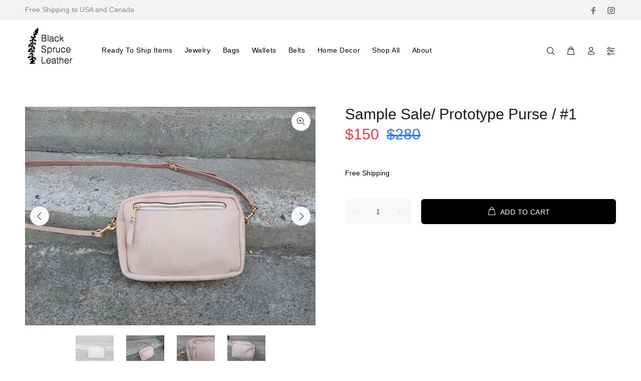

--- FILE ---
content_type: text/html; charset=utf-8
request_url: https://www.blackspruceleather.com/products/copy-of-sample-sale-prototype-purse-5?variant=40433556881468
body_size: 23745
content:
<!doctype html>
<!--[if IE 9]> <html class="ie9 no-js" lang="en"> <![endif]-->
<!--[if (gt IE 9)|!(IE)]><!--> <html class="no-js" lang="en"> <!--<![endif]-->
<head>
  <!-- Basic page needs ================================================== -->
  <meta charset="utf-8">
  <!--[if IE]><meta http-equiv="X-UA-Compatible" content="IE=edge,chrome=1"><![endif]-->
  <meta name="viewport" content="width=device-width,initial-scale=1">
  <meta name="theme-color" content="#000000">
  <meta name="keywords" content="Shopify Template" />
  <meta name="author" content="p-themes">
  <link rel="canonical" href="https://www.blackspruceleather.com/products/copy-of-sample-sale-prototype-purse-5"><link rel="shortcut icon" href="//www.blackspruceleather.com/cdn/shop/files/checkout_logo_2_32x32.png?v=1613681512" type="image/png"><!-- Title and description ================================================== --><title>Sample Sale/ Prototype Purse / #1
&ndash; Black Spruce Leather
</title><meta name="description" content="This is one of the prototypes for our Pinnacle Crossbody bag. It&#39;s a larger variation and made from a cowhide from a tannery we no longer source from. It&#39;s soft and a beautiful pale pink/cream colour. It has a few small marks, as pictured. It comes with an adjustable and removeable strap 1/2 inch thick and sturdy strap"><!-- Social meta ================================================== --><!-- /snippets/social-meta-tags.liquid -->




<meta property="og:site_name" content="Black Spruce Leather">
<meta property="og:url" content="https://www.blackspruceleather.com/products/copy-of-sample-sale-prototype-purse-5">
<meta property="og:title" content="Sample Sale/ Prototype Purse / #1">
<meta property="og:type" content="product">
<meta property="og:description" content="This is one of the prototypes for our Pinnacle Crossbody bag. It&#39;s a larger variation and made from a cowhide from a tannery we no longer source from. It&#39;s soft and a beautiful pale pink/cream colour. It has a few small marks, as pictured. It comes with an adjustable and removeable strap 1/2 inch thick and sturdy strap">

  <meta property="og:price:amount" content="150">
  <meta property="og:price:currency" content="CAD">

<meta property="og:image" content="http://www.blackspruceleather.com/cdn/shop/products/IMG_20221006_151124_1200x1200.jpg?v=1665098671"><meta property="og:image" content="http://www.blackspruceleather.com/cdn/shop/products/IMG_20221006_151128_1200x1200.jpg?v=1665098672"><meta property="og:image" content="http://www.blackspruceleather.com/cdn/shop/products/IMG_20221006_151131_1200x1200.jpg?v=1665098672">
<meta property="og:image:secure_url" content="https://www.blackspruceleather.com/cdn/shop/products/IMG_20221006_151124_1200x1200.jpg?v=1665098671"><meta property="og:image:secure_url" content="https://www.blackspruceleather.com/cdn/shop/products/IMG_20221006_151128_1200x1200.jpg?v=1665098672"><meta property="og:image:secure_url" content="https://www.blackspruceleather.com/cdn/shop/products/IMG_20221006_151131_1200x1200.jpg?v=1665098672">


<meta name="twitter:card" content="summary_large_image">
<meta name="twitter:title" content="Sample Sale/ Prototype Purse / #1">
<meta name="twitter:description" content="This is one of the prototypes for our Pinnacle Crossbody bag. It&#39;s a larger variation and made from a cowhide from a tannery we no longer source from. It&#39;s soft and a beautiful pale pink/cream colour. It has a few small marks, as pictured. It comes with an adjustable and removeable strap 1/2 inch thick and sturdy strap">
<!-- Helpers ================================================== -->

  <!-- CSS ================================================== --><link href="https://fonts.googleapis.com/css?family=Heebo:100,200,300,400,500,600,700,800,900" rel="stylesheet" defer>
<link href="//www.blackspruceleather.com/cdn/shop/t/5/assets/theme.css?v=54667461849476533881759331614" rel="stylesheet" type="text/css" media="all" />

<script src="//www.blackspruceleather.com/cdn/shop/t/5/assets/jquery.min.js?v=146653844047132007351625684672" defer="defer"></script><!-- Header hook for plugins ================================================== -->
  <script>window.performance && window.performance.mark && window.performance.mark('shopify.content_for_header.start');</script><meta name="google-site-verification" content="E0jDUUKagGok8UW0pK0NS8RgLz42GuTUNI6RlvM8xWE">
<meta name="google-site-verification" content="sUjD8O44Sr-D7VDVUgn4Kr9ShvL926MnEJRkHlHvPls">
<meta id="shopify-digital-wallet" name="shopify-digital-wallet" content="/10151063/digital_wallets/dialog">
<meta name="shopify-checkout-api-token" content="5d430d8b8cff7f373b812ea2fba35e0e">
<meta id="in-context-paypal-metadata" data-shop-id="10151063" data-venmo-supported="false" data-environment="production" data-locale="en_US" data-paypal-v4="true" data-currency="CAD">
<link rel="alternate" type="application/json+oembed" href="https://www.blackspruceleather.com/products/copy-of-sample-sale-prototype-purse-5.oembed">
<script async="async" src="/checkouts/internal/preloads.js?locale=en-CA"></script>
<link rel="preconnect" href="https://shop.app" crossorigin="anonymous">
<script async="async" src="https://shop.app/checkouts/internal/preloads.js?locale=en-CA&shop_id=10151063" crossorigin="anonymous"></script>
<script id="apple-pay-shop-capabilities" type="application/json">{"shopId":10151063,"countryCode":"CA","currencyCode":"CAD","merchantCapabilities":["supports3DS"],"merchantId":"gid:\/\/shopify\/Shop\/10151063","merchantName":"Black Spruce Leather","requiredBillingContactFields":["postalAddress","email","phone"],"requiredShippingContactFields":["postalAddress","email","phone"],"shippingType":"shipping","supportedNetworks":["visa","masterCard","amex","discover","interac","jcb"],"total":{"type":"pending","label":"Black Spruce Leather","amount":"1.00"},"shopifyPaymentsEnabled":true,"supportsSubscriptions":true}</script>
<script id="shopify-features" type="application/json">{"accessToken":"5d430d8b8cff7f373b812ea2fba35e0e","betas":["rich-media-storefront-analytics"],"domain":"www.blackspruceleather.com","predictiveSearch":true,"shopId":10151063,"locale":"en"}</script>
<script>var Shopify = Shopify || {};
Shopify.shop = "black-spruce-leather.myshopify.com";
Shopify.locale = "en";
Shopify.currency = {"active":"CAD","rate":"1.0"};
Shopify.country = "CA";
Shopify.theme = {"name":"Install-me-wokiee-v-2-0-5","id":120392745020,"schema_name":"Wokiee","schema_version":"2.0.5","theme_store_id":null,"role":"main"};
Shopify.theme.handle = "null";
Shopify.theme.style = {"id":null,"handle":null};
Shopify.cdnHost = "www.blackspruceleather.com/cdn";
Shopify.routes = Shopify.routes || {};
Shopify.routes.root = "/";</script>
<script type="module">!function(o){(o.Shopify=o.Shopify||{}).modules=!0}(window);</script>
<script>!function(o){function n(){var o=[];function n(){o.push(Array.prototype.slice.apply(arguments))}return n.q=o,n}var t=o.Shopify=o.Shopify||{};t.loadFeatures=n(),t.autoloadFeatures=n()}(window);</script>
<script>
  window.ShopifyPay = window.ShopifyPay || {};
  window.ShopifyPay.apiHost = "shop.app\/pay";
  window.ShopifyPay.redirectState = null;
</script>
<script id="shop-js-analytics" type="application/json">{"pageType":"product"}</script>
<script defer="defer" async type="module" src="//www.blackspruceleather.com/cdn/shopifycloud/shop-js/modules/v2/client.init-shop-cart-sync_C5BV16lS.en.esm.js"></script>
<script defer="defer" async type="module" src="//www.blackspruceleather.com/cdn/shopifycloud/shop-js/modules/v2/chunk.common_CygWptCX.esm.js"></script>
<script type="module">
  await import("//www.blackspruceleather.com/cdn/shopifycloud/shop-js/modules/v2/client.init-shop-cart-sync_C5BV16lS.en.esm.js");
await import("//www.blackspruceleather.com/cdn/shopifycloud/shop-js/modules/v2/chunk.common_CygWptCX.esm.js");

  window.Shopify.SignInWithShop?.initShopCartSync?.({"fedCMEnabled":true,"windoidEnabled":true});

</script>
<script>
  window.Shopify = window.Shopify || {};
  if (!window.Shopify.featureAssets) window.Shopify.featureAssets = {};
  window.Shopify.featureAssets['shop-js'] = {"shop-cart-sync":["modules/v2/client.shop-cart-sync_ZFArdW7E.en.esm.js","modules/v2/chunk.common_CygWptCX.esm.js"],"init-fed-cm":["modules/v2/client.init-fed-cm_CmiC4vf6.en.esm.js","modules/v2/chunk.common_CygWptCX.esm.js"],"shop-button":["modules/v2/client.shop-button_tlx5R9nI.en.esm.js","modules/v2/chunk.common_CygWptCX.esm.js"],"shop-cash-offers":["modules/v2/client.shop-cash-offers_DOA2yAJr.en.esm.js","modules/v2/chunk.common_CygWptCX.esm.js","modules/v2/chunk.modal_D71HUcav.esm.js"],"init-windoid":["modules/v2/client.init-windoid_sURxWdc1.en.esm.js","modules/v2/chunk.common_CygWptCX.esm.js"],"shop-toast-manager":["modules/v2/client.shop-toast-manager_ClPi3nE9.en.esm.js","modules/v2/chunk.common_CygWptCX.esm.js"],"init-shop-email-lookup-coordinator":["modules/v2/client.init-shop-email-lookup-coordinator_B8hsDcYM.en.esm.js","modules/v2/chunk.common_CygWptCX.esm.js"],"init-shop-cart-sync":["modules/v2/client.init-shop-cart-sync_C5BV16lS.en.esm.js","modules/v2/chunk.common_CygWptCX.esm.js"],"avatar":["modules/v2/client.avatar_BTnouDA3.en.esm.js"],"pay-button":["modules/v2/client.pay-button_FdsNuTd3.en.esm.js","modules/v2/chunk.common_CygWptCX.esm.js"],"init-customer-accounts":["modules/v2/client.init-customer-accounts_DxDtT_ad.en.esm.js","modules/v2/client.shop-login-button_C5VAVYt1.en.esm.js","modules/v2/chunk.common_CygWptCX.esm.js","modules/v2/chunk.modal_D71HUcav.esm.js"],"init-shop-for-new-customer-accounts":["modules/v2/client.init-shop-for-new-customer-accounts_ChsxoAhi.en.esm.js","modules/v2/client.shop-login-button_C5VAVYt1.en.esm.js","modules/v2/chunk.common_CygWptCX.esm.js","modules/v2/chunk.modal_D71HUcav.esm.js"],"shop-login-button":["modules/v2/client.shop-login-button_C5VAVYt1.en.esm.js","modules/v2/chunk.common_CygWptCX.esm.js","modules/v2/chunk.modal_D71HUcav.esm.js"],"init-customer-accounts-sign-up":["modules/v2/client.init-customer-accounts-sign-up_CPSyQ0Tj.en.esm.js","modules/v2/client.shop-login-button_C5VAVYt1.en.esm.js","modules/v2/chunk.common_CygWptCX.esm.js","modules/v2/chunk.modal_D71HUcav.esm.js"],"shop-follow-button":["modules/v2/client.shop-follow-button_Cva4Ekp9.en.esm.js","modules/v2/chunk.common_CygWptCX.esm.js","modules/v2/chunk.modal_D71HUcav.esm.js"],"checkout-modal":["modules/v2/client.checkout-modal_BPM8l0SH.en.esm.js","modules/v2/chunk.common_CygWptCX.esm.js","modules/v2/chunk.modal_D71HUcav.esm.js"],"lead-capture":["modules/v2/client.lead-capture_Bi8yE_yS.en.esm.js","modules/v2/chunk.common_CygWptCX.esm.js","modules/v2/chunk.modal_D71HUcav.esm.js"],"shop-login":["modules/v2/client.shop-login_D6lNrXab.en.esm.js","modules/v2/chunk.common_CygWptCX.esm.js","modules/v2/chunk.modal_D71HUcav.esm.js"],"payment-terms":["modules/v2/client.payment-terms_CZxnsJam.en.esm.js","modules/v2/chunk.common_CygWptCX.esm.js","modules/v2/chunk.modal_D71HUcav.esm.js"]};
</script>
<script>(function() {
  var isLoaded = false;
  function asyncLoad() {
    if (isLoaded) return;
    isLoaded = true;
    var urls = ["\/\/d1liekpayvooaz.cloudfront.net\/apps\/customizery\/customizery.js?shop=black-spruce-leather.myshopify.com","https:\/\/cdn.nfcube.com\/349a32e1756c8c29b630cd7f16d06e81.js?shop=black-spruce-leather.myshopify.com"];
    for (var i = 0; i < urls.length; i++) {
      var s = document.createElement('script');
      s.type = 'text/javascript';
      s.async = true;
      s.src = urls[i];
      var x = document.getElementsByTagName('script')[0];
      x.parentNode.insertBefore(s, x);
    }
  };
  if(window.attachEvent) {
    window.attachEvent('onload', asyncLoad);
  } else {
    window.addEventListener('load', asyncLoad, false);
  }
})();</script>
<script id="__st">var __st={"a":10151063,"offset":-28800,"reqid":"b47af1d7-eee8-4431-b2ae-a5dd148bf2be-1768656903","pageurl":"www.blackspruceleather.com\/products\/copy-of-sample-sale-prototype-purse-5?variant=40433556881468","u":"8a7c95e8b5a1","p":"product","rtyp":"product","rid":7046200983612};</script>
<script>window.ShopifyPaypalV4VisibilityTracking = true;</script>
<script id="captcha-bootstrap">!function(){'use strict';const t='contact',e='account',n='new_comment',o=[[t,t],['blogs',n],['comments',n],[t,'customer']],c=[[e,'customer_login'],[e,'guest_login'],[e,'recover_customer_password'],[e,'create_customer']],r=t=>t.map((([t,e])=>`form[action*='/${t}']:not([data-nocaptcha='true']) input[name='form_type'][value='${e}']`)).join(','),a=t=>()=>t?[...document.querySelectorAll(t)].map((t=>t.form)):[];function s(){const t=[...o],e=r(t);return a(e)}const i='password',u='form_key',d=['recaptcha-v3-token','g-recaptcha-response','h-captcha-response',i],f=()=>{try{return window.sessionStorage}catch{return}},m='__shopify_v',_=t=>t.elements[u];function p(t,e,n=!1){try{const o=window.sessionStorage,c=JSON.parse(o.getItem(e)),{data:r}=function(t){const{data:e,action:n}=t;return t[m]||n?{data:e,action:n}:{data:t,action:n}}(c);for(const[e,n]of Object.entries(r))t.elements[e]&&(t.elements[e].value=n);n&&o.removeItem(e)}catch(o){console.error('form repopulation failed',{error:o})}}const l='form_type',E='cptcha';function T(t){t.dataset[E]=!0}const w=window,h=w.document,L='Shopify',v='ce_forms',y='captcha';let A=!1;((t,e)=>{const n=(g='f06e6c50-85a8-45c8-87d0-21a2b65856fe',I='https://cdn.shopify.com/shopifycloud/storefront-forms-hcaptcha/ce_storefront_forms_captcha_hcaptcha.v1.5.2.iife.js',D={infoText:'Protected by hCaptcha',privacyText:'Privacy',termsText:'Terms'},(t,e,n)=>{const o=w[L][v],c=o.bindForm;if(c)return c(t,g,e,D).then(n);var r;o.q.push([[t,g,e,D],n]),r=I,A||(h.body.append(Object.assign(h.createElement('script'),{id:'captcha-provider',async:!0,src:r})),A=!0)});var g,I,D;w[L]=w[L]||{},w[L][v]=w[L][v]||{},w[L][v].q=[],w[L][y]=w[L][y]||{},w[L][y].protect=function(t,e){n(t,void 0,e),T(t)},Object.freeze(w[L][y]),function(t,e,n,w,h,L){const[v,y,A,g]=function(t,e,n){const i=e?o:[],u=t?c:[],d=[...i,...u],f=r(d),m=r(i),_=r(d.filter((([t,e])=>n.includes(e))));return[a(f),a(m),a(_),s()]}(w,h,L),I=t=>{const e=t.target;return e instanceof HTMLFormElement?e:e&&e.form},D=t=>v().includes(t);t.addEventListener('submit',(t=>{const e=I(t);if(!e)return;const n=D(e)&&!e.dataset.hcaptchaBound&&!e.dataset.recaptchaBound,o=_(e),c=g().includes(e)&&(!o||!o.value);(n||c)&&t.preventDefault(),c&&!n&&(function(t){try{if(!f())return;!function(t){const e=f();if(!e)return;const n=_(t);if(!n)return;const o=n.value;o&&e.removeItem(o)}(t);const e=Array.from(Array(32),(()=>Math.random().toString(36)[2])).join('');!function(t,e){_(t)||t.append(Object.assign(document.createElement('input'),{type:'hidden',name:u})),t.elements[u].value=e}(t,e),function(t,e){const n=f();if(!n)return;const o=[...t.querySelectorAll(`input[type='${i}']`)].map((({name:t})=>t)),c=[...d,...o],r={};for(const[a,s]of new FormData(t).entries())c.includes(a)||(r[a]=s);n.setItem(e,JSON.stringify({[m]:1,action:t.action,data:r}))}(t,e)}catch(e){console.error('failed to persist form',e)}}(e),e.submit())}));const S=(t,e)=>{t&&!t.dataset[E]&&(n(t,e.some((e=>e===t))),T(t))};for(const o of['focusin','change'])t.addEventListener(o,(t=>{const e=I(t);D(e)&&S(e,y())}));const B=e.get('form_key'),M=e.get(l),P=B&&M;t.addEventListener('DOMContentLoaded',(()=>{const t=y();if(P)for(const e of t)e.elements[l].value===M&&p(e,B);[...new Set([...A(),...v().filter((t=>'true'===t.dataset.shopifyCaptcha))])].forEach((e=>S(e,t)))}))}(h,new URLSearchParams(w.location.search),n,t,e,['guest_login'])})(!0,!0)}();</script>
<script integrity="sha256-4kQ18oKyAcykRKYeNunJcIwy7WH5gtpwJnB7kiuLZ1E=" data-source-attribution="shopify.loadfeatures" defer="defer" src="//www.blackspruceleather.com/cdn/shopifycloud/storefront/assets/storefront/load_feature-a0a9edcb.js" crossorigin="anonymous"></script>
<script crossorigin="anonymous" defer="defer" src="//www.blackspruceleather.com/cdn/shopifycloud/storefront/assets/shopify_pay/storefront-65b4c6d7.js?v=20250812"></script>
<script data-source-attribution="shopify.dynamic_checkout.dynamic.init">var Shopify=Shopify||{};Shopify.PaymentButton=Shopify.PaymentButton||{isStorefrontPortableWallets:!0,init:function(){window.Shopify.PaymentButton.init=function(){};var t=document.createElement("script");t.src="https://www.blackspruceleather.com/cdn/shopifycloud/portable-wallets/latest/portable-wallets.en.js",t.type="module",document.head.appendChild(t)}};
</script>
<script data-source-attribution="shopify.dynamic_checkout.buyer_consent">
  function portableWalletsHideBuyerConsent(e){var t=document.getElementById("shopify-buyer-consent"),n=document.getElementById("shopify-subscription-policy-button");t&&n&&(t.classList.add("hidden"),t.setAttribute("aria-hidden","true"),n.removeEventListener("click",e))}function portableWalletsShowBuyerConsent(e){var t=document.getElementById("shopify-buyer-consent"),n=document.getElementById("shopify-subscription-policy-button");t&&n&&(t.classList.remove("hidden"),t.removeAttribute("aria-hidden"),n.addEventListener("click",e))}window.Shopify?.PaymentButton&&(window.Shopify.PaymentButton.hideBuyerConsent=portableWalletsHideBuyerConsent,window.Shopify.PaymentButton.showBuyerConsent=portableWalletsShowBuyerConsent);
</script>
<script data-source-attribution="shopify.dynamic_checkout.cart.bootstrap">document.addEventListener("DOMContentLoaded",(function(){function t(){return document.querySelector("shopify-accelerated-checkout-cart, shopify-accelerated-checkout")}if(t())Shopify.PaymentButton.init();else{new MutationObserver((function(e,n){t()&&(Shopify.PaymentButton.init(),n.disconnect())})).observe(document.body,{childList:!0,subtree:!0})}}));
</script>
<link id="shopify-accelerated-checkout-styles" rel="stylesheet" media="screen" href="https://www.blackspruceleather.com/cdn/shopifycloud/portable-wallets/latest/accelerated-checkout-backwards-compat.css" crossorigin="anonymous">
<style id="shopify-accelerated-checkout-cart">
        #shopify-buyer-consent {
  margin-top: 1em;
  display: inline-block;
  width: 100%;
}

#shopify-buyer-consent.hidden {
  display: none;
}

#shopify-subscription-policy-button {
  background: none;
  border: none;
  padding: 0;
  text-decoration: underline;
  font-size: inherit;
  cursor: pointer;
}

#shopify-subscription-policy-button::before {
  box-shadow: none;
}

      </style>
<script id="sections-script" data-sections="promo-fixed" defer="defer" src="//www.blackspruceleather.com/cdn/shop/t/5/compiled_assets/scripts.js?v=1955"></script>
<script>window.performance && window.performance.mark && window.performance.mark('shopify.content_for_header.end');</script>
  <!-- /Header hook for plugins ================================================== --><link href="https://monorail-edge.shopifysvc.com" rel="dns-prefetch">
<script>(function(){if ("sendBeacon" in navigator && "performance" in window) {try {var session_token_from_headers = performance.getEntriesByType('navigation')[0].serverTiming.find(x => x.name == '_s').description;} catch {var session_token_from_headers = undefined;}var session_cookie_matches = document.cookie.match(/_shopify_s=([^;]*)/);var session_token_from_cookie = session_cookie_matches && session_cookie_matches.length === 2 ? session_cookie_matches[1] : "";var session_token = session_token_from_headers || session_token_from_cookie || "";function handle_abandonment_event(e) {var entries = performance.getEntries().filter(function(entry) {return /monorail-edge.shopifysvc.com/.test(entry.name);});if (!window.abandonment_tracked && entries.length === 0) {window.abandonment_tracked = true;var currentMs = Date.now();var navigation_start = performance.timing.navigationStart;var payload = {shop_id: 10151063,url: window.location.href,navigation_start,duration: currentMs - navigation_start,session_token,page_type: "product"};window.navigator.sendBeacon("https://monorail-edge.shopifysvc.com/v1/produce", JSON.stringify({schema_id: "online_store_buyer_site_abandonment/1.1",payload: payload,metadata: {event_created_at_ms: currentMs,event_sent_at_ms: currentMs}}));}}window.addEventListener('pagehide', handle_abandonment_event);}}());</script>
<script id="web-pixels-manager-setup">(function e(e,d,r,n,o){if(void 0===o&&(o={}),!Boolean(null===(a=null===(i=window.Shopify)||void 0===i?void 0:i.analytics)||void 0===a?void 0:a.replayQueue)){var i,a;window.Shopify=window.Shopify||{};var t=window.Shopify;t.analytics=t.analytics||{};var s=t.analytics;s.replayQueue=[],s.publish=function(e,d,r){return s.replayQueue.push([e,d,r]),!0};try{self.performance.mark("wpm:start")}catch(e){}var l=function(){var e={modern:/Edge?\/(1{2}[4-9]|1[2-9]\d|[2-9]\d{2}|\d{4,})\.\d+(\.\d+|)|Firefox\/(1{2}[4-9]|1[2-9]\d|[2-9]\d{2}|\d{4,})\.\d+(\.\d+|)|Chrom(ium|e)\/(9{2}|\d{3,})\.\d+(\.\d+|)|(Maci|X1{2}).+ Version\/(15\.\d+|(1[6-9]|[2-9]\d|\d{3,})\.\d+)([,.]\d+|)( \(\w+\)|)( Mobile\/\w+|) Safari\/|Chrome.+OPR\/(9{2}|\d{3,})\.\d+\.\d+|(CPU[ +]OS|iPhone[ +]OS|CPU[ +]iPhone|CPU IPhone OS|CPU iPad OS)[ +]+(15[._]\d+|(1[6-9]|[2-9]\d|\d{3,})[._]\d+)([._]\d+|)|Android:?[ /-](13[3-9]|1[4-9]\d|[2-9]\d{2}|\d{4,})(\.\d+|)(\.\d+|)|Android.+Firefox\/(13[5-9]|1[4-9]\d|[2-9]\d{2}|\d{4,})\.\d+(\.\d+|)|Android.+Chrom(ium|e)\/(13[3-9]|1[4-9]\d|[2-9]\d{2}|\d{4,})\.\d+(\.\d+|)|SamsungBrowser\/([2-9]\d|\d{3,})\.\d+/,legacy:/Edge?\/(1[6-9]|[2-9]\d|\d{3,})\.\d+(\.\d+|)|Firefox\/(5[4-9]|[6-9]\d|\d{3,})\.\d+(\.\d+|)|Chrom(ium|e)\/(5[1-9]|[6-9]\d|\d{3,})\.\d+(\.\d+|)([\d.]+$|.*Safari\/(?![\d.]+ Edge\/[\d.]+$))|(Maci|X1{2}).+ Version\/(10\.\d+|(1[1-9]|[2-9]\d|\d{3,})\.\d+)([,.]\d+|)( \(\w+\)|)( Mobile\/\w+|) Safari\/|Chrome.+OPR\/(3[89]|[4-9]\d|\d{3,})\.\d+\.\d+|(CPU[ +]OS|iPhone[ +]OS|CPU[ +]iPhone|CPU IPhone OS|CPU iPad OS)[ +]+(10[._]\d+|(1[1-9]|[2-9]\d|\d{3,})[._]\d+)([._]\d+|)|Android:?[ /-](13[3-9]|1[4-9]\d|[2-9]\d{2}|\d{4,})(\.\d+|)(\.\d+|)|Mobile Safari.+OPR\/([89]\d|\d{3,})\.\d+\.\d+|Android.+Firefox\/(13[5-9]|1[4-9]\d|[2-9]\d{2}|\d{4,})\.\d+(\.\d+|)|Android.+Chrom(ium|e)\/(13[3-9]|1[4-9]\d|[2-9]\d{2}|\d{4,})\.\d+(\.\d+|)|Android.+(UC? ?Browser|UCWEB|U3)[ /]?(15\.([5-9]|\d{2,})|(1[6-9]|[2-9]\d|\d{3,})\.\d+)\.\d+|SamsungBrowser\/(5\.\d+|([6-9]|\d{2,})\.\d+)|Android.+MQ{2}Browser\/(14(\.(9|\d{2,})|)|(1[5-9]|[2-9]\d|\d{3,})(\.\d+|))(\.\d+|)|K[Aa][Ii]OS\/(3\.\d+|([4-9]|\d{2,})\.\d+)(\.\d+|)/},d=e.modern,r=e.legacy,n=navigator.userAgent;return n.match(d)?"modern":n.match(r)?"legacy":"unknown"}(),u="modern"===l?"modern":"legacy",c=(null!=n?n:{modern:"",legacy:""})[u],f=function(e){return[e.baseUrl,"/wpm","/b",e.hashVersion,"modern"===e.buildTarget?"m":"l",".js"].join("")}({baseUrl:d,hashVersion:r,buildTarget:u}),m=function(e){var d=e.version,r=e.bundleTarget,n=e.surface,o=e.pageUrl,i=e.monorailEndpoint;return{emit:function(e){var a=e.status,t=e.errorMsg,s=(new Date).getTime(),l=JSON.stringify({metadata:{event_sent_at_ms:s},events:[{schema_id:"web_pixels_manager_load/3.1",payload:{version:d,bundle_target:r,page_url:o,status:a,surface:n,error_msg:t},metadata:{event_created_at_ms:s}}]});if(!i)return console&&console.warn&&console.warn("[Web Pixels Manager] No Monorail endpoint provided, skipping logging."),!1;try{return self.navigator.sendBeacon.bind(self.navigator)(i,l)}catch(e){}var u=new XMLHttpRequest;try{return u.open("POST",i,!0),u.setRequestHeader("Content-Type","text/plain"),u.send(l),!0}catch(e){return console&&console.warn&&console.warn("[Web Pixels Manager] Got an unhandled error while logging to Monorail."),!1}}}}({version:r,bundleTarget:l,surface:e.surface,pageUrl:self.location.href,monorailEndpoint:e.monorailEndpoint});try{o.browserTarget=l,function(e){var d=e.src,r=e.async,n=void 0===r||r,o=e.onload,i=e.onerror,a=e.sri,t=e.scriptDataAttributes,s=void 0===t?{}:t,l=document.createElement("script"),u=document.querySelector("head"),c=document.querySelector("body");if(l.async=n,l.src=d,a&&(l.integrity=a,l.crossOrigin="anonymous"),s)for(var f in s)if(Object.prototype.hasOwnProperty.call(s,f))try{l.dataset[f]=s[f]}catch(e){}if(o&&l.addEventListener("load",o),i&&l.addEventListener("error",i),u)u.appendChild(l);else{if(!c)throw new Error("Did not find a head or body element to append the script");c.appendChild(l)}}({src:f,async:!0,onload:function(){if(!function(){var e,d;return Boolean(null===(d=null===(e=window.Shopify)||void 0===e?void 0:e.analytics)||void 0===d?void 0:d.initialized)}()){var d=window.webPixelsManager.init(e)||void 0;if(d){var r=window.Shopify.analytics;r.replayQueue.forEach((function(e){var r=e[0],n=e[1],o=e[2];d.publishCustomEvent(r,n,o)})),r.replayQueue=[],r.publish=d.publishCustomEvent,r.visitor=d.visitor,r.initialized=!0}}},onerror:function(){return m.emit({status:"failed",errorMsg:"".concat(f," has failed to load")})},sri:function(e){var d=/^sha384-[A-Za-z0-9+/=]+$/;return"string"==typeof e&&d.test(e)}(c)?c:"",scriptDataAttributes:o}),m.emit({status:"loading"})}catch(e){m.emit({status:"failed",errorMsg:(null==e?void 0:e.message)||"Unknown error"})}}})({shopId: 10151063,storefrontBaseUrl: "https://www.blackspruceleather.com",extensionsBaseUrl: "https://extensions.shopifycdn.com/cdn/shopifycloud/web-pixels-manager",monorailEndpoint: "https://monorail-edge.shopifysvc.com/unstable/produce_batch",surface: "storefront-renderer",enabledBetaFlags: ["2dca8a86"],webPixelsConfigList: [{"id":"825426213","configuration":"{\"config\":\"{\\\"pixel_id\\\":\\\"AW-931166970\\\",\\\"target_country\\\":\\\"CA\\\",\\\"gtag_events\\\":[{\\\"type\\\":\\\"search\\\",\\\"action_label\\\":\\\"AW-931166970\\\/mT4sCMzcsZgBEPr1gbwD\\\"},{\\\"type\\\":\\\"begin_checkout\\\",\\\"action_label\\\":\\\"AW-931166970\\\/EqwtCMncsZgBEPr1gbwD\\\"},{\\\"type\\\":\\\"view_item\\\",\\\"action_label\\\":[\\\"AW-931166970\\\/UHKQCMPcsZgBEPr1gbwD\\\",\\\"MC-GLSF5JKHKQ\\\"]},{\\\"type\\\":\\\"purchase\\\",\\\"action_label\\\":[\\\"AW-931166970\\\/9ktOCMDcsZgBEPr1gbwD\\\",\\\"MC-GLSF5JKHKQ\\\"]},{\\\"type\\\":\\\"page_view\\\",\\\"action_label\\\":[\\\"AW-931166970\\\/tp9fCL3csZgBEPr1gbwD\\\",\\\"MC-GLSF5JKHKQ\\\"]},{\\\"type\\\":\\\"add_payment_info\\\",\\\"action_label\\\":\\\"AW-931166970\\\/wWzoCM_csZgBEPr1gbwD\\\"},{\\\"type\\\":\\\"add_to_cart\\\",\\\"action_label\\\":\\\"AW-931166970\\\/O8XQCMbcsZgBEPr1gbwD\\\"}],\\\"enable_monitoring_mode\\\":false}\"}","eventPayloadVersion":"v1","runtimeContext":"OPEN","scriptVersion":"b2a88bafab3e21179ed38636efcd8a93","type":"APP","apiClientId":1780363,"privacyPurposes":[],"dataSharingAdjustments":{"protectedCustomerApprovalScopes":["read_customer_address","read_customer_email","read_customer_name","read_customer_personal_data","read_customer_phone"]}},{"id":"410583333","configuration":"{\"pixel_id\":\"983516571694083\",\"pixel_type\":\"facebook_pixel\",\"metaapp_system_user_token\":\"-\"}","eventPayloadVersion":"v1","runtimeContext":"OPEN","scriptVersion":"ca16bc87fe92b6042fbaa3acc2fbdaa6","type":"APP","apiClientId":2329312,"privacyPurposes":["ANALYTICS","MARKETING","SALE_OF_DATA"],"dataSharingAdjustments":{"protectedCustomerApprovalScopes":["read_customer_address","read_customer_email","read_customer_name","read_customer_personal_data","read_customer_phone"]}},{"id":"135004453","eventPayloadVersion":"v1","runtimeContext":"LAX","scriptVersion":"1","type":"CUSTOM","privacyPurposes":["MARKETING"],"name":"Meta pixel (migrated)"},{"id":"140575013","eventPayloadVersion":"v1","runtimeContext":"LAX","scriptVersion":"1","type":"CUSTOM","privacyPurposes":["ANALYTICS"],"name":"Google Analytics tag (migrated)"},{"id":"shopify-app-pixel","configuration":"{}","eventPayloadVersion":"v1","runtimeContext":"STRICT","scriptVersion":"0450","apiClientId":"shopify-pixel","type":"APP","privacyPurposes":["ANALYTICS","MARKETING"]},{"id":"shopify-custom-pixel","eventPayloadVersion":"v1","runtimeContext":"LAX","scriptVersion":"0450","apiClientId":"shopify-pixel","type":"CUSTOM","privacyPurposes":["ANALYTICS","MARKETING"]}],isMerchantRequest: false,initData: {"shop":{"name":"Black Spruce Leather","paymentSettings":{"currencyCode":"CAD"},"myshopifyDomain":"black-spruce-leather.myshopify.com","countryCode":"CA","storefrontUrl":"https:\/\/www.blackspruceleather.com"},"customer":null,"cart":null,"checkout":null,"productVariants":[{"price":{"amount":150.0,"currencyCode":"CAD"},"product":{"title":"Sample Sale\/ Prototype Purse \/ #1","vendor":"Black Spruce Leather","id":"7046200983612","untranslatedTitle":"Sample Sale\/ Prototype Purse \/ #1","url":"\/products\/copy-of-sample-sale-prototype-purse-5","type":"Purse"},"id":"40433556881468","image":{"src":"\/\/www.blackspruceleather.com\/cdn\/shop\/products\/IMG_20221006_151124.jpg?v=1665098671"},"sku":"","title":"Default Title","untranslatedTitle":"Default Title"}],"purchasingCompany":null},},"https://www.blackspruceleather.com/cdn","fcfee988w5aeb613cpc8e4bc33m6693e112",{"modern":"","legacy":""},{"shopId":"10151063","storefrontBaseUrl":"https:\/\/www.blackspruceleather.com","extensionBaseUrl":"https:\/\/extensions.shopifycdn.com\/cdn\/shopifycloud\/web-pixels-manager","surface":"storefront-renderer","enabledBetaFlags":"[\"2dca8a86\"]","isMerchantRequest":"false","hashVersion":"fcfee988w5aeb613cpc8e4bc33m6693e112","publish":"custom","events":"[[\"page_viewed\",{}],[\"product_viewed\",{\"productVariant\":{\"price\":{\"amount\":150.0,\"currencyCode\":\"CAD\"},\"product\":{\"title\":\"Sample Sale\/ Prototype Purse \/ #1\",\"vendor\":\"Black Spruce Leather\",\"id\":\"7046200983612\",\"untranslatedTitle\":\"Sample Sale\/ Prototype Purse \/ #1\",\"url\":\"\/products\/copy-of-sample-sale-prototype-purse-5\",\"type\":\"Purse\"},\"id\":\"40433556881468\",\"image\":{\"src\":\"\/\/www.blackspruceleather.com\/cdn\/shop\/products\/IMG_20221006_151124.jpg?v=1665098671\"},\"sku\":\"\",\"title\":\"Default Title\",\"untranslatedTitle\":\"Default Title\"}}]]"});</script><script>
  window.ShopifyAnalytics = window.ShopifyAnalytics || {};
  window.ShopifyAnalytics.meta = window.ShopifyAnalytics.meta || {};
  window.ShopifyAnalytics.meta.currency = 'CAD';
  var meta = {"product":{"id":7046200983612,"gid":"gid:\/\/shopify\/Product\/7046200983612","vendor":"Black Spruce Leather","type":"Purse","handle":"copy-of-sample-sale-prototype-purse-5","variants":[{"id":40433556881468,"price":15000,"name":"Sample Sale\/ Prototype Purse \/ #1","public_title":null,"sku":""}],"remote":false},"page":{"pageType":"product","resourceType":"product","resourceId":7046200983612,"requestId":"b47af1d7-eee8-4431-b2ae-a5dd148bf2be-1768656903"}};
  for (var attr in meta) {
    window.ShopifyAnalytics.meta[attr] = meta[attr];
  }
</script>
<script class="analytics">
  (function () {
    var customDocumentWrite = function(content) {
      var jquery = null;

      if (window.jQuery) {
        jquery = window.jQuery;
      } else if (window.Checkout && window.Checkout.$) {
        jquery = window.Checkout.$;
      }

      if (jquery) {
        jquery('body').append(content);
      }
    };

    var hasLoggedConversion = function(token) {
      if (token) {
        return document.cookie.indexOf('loggedConversion=' + token) !== -1;
      }
      return false;
    }

    var setCookieIfConversion = function(token) {
      if (token) {
        var twoMonthsFromNow = new Date(Date.now());
        twoMonthsFromNow.setMonth(twoMonthsFromNow.getMonth() + 2);

        document.cookie = 'loggedConversion=' + token + '; expires=' + twoMonthsFromNow;
      }
    }

    var trekkie = window.ShopifyAnalytics.lib = window.trekkie = window.trekkie || [];
    if (trekkie.integrations) {
      return;
    }
    trekkie.methods = [
      'identify',
      'page',
      'ready',
      'track',
      'trackForm',
      'trackLink'
    ];
    trekkie.factory = function(method) {
      return function() {
        var args = Array.prototype.slice.call(arguments);
        args.unshift(method);
        trekkie.push(args);
        return trekkie;
      };
    };
    for (var i = 0; i < trekkie.methods.length; i++) {
      var key = trekkie.methods[i];
      trekkie[key] = trekkie.factory(key);
    }
    trekkie.load = function(config) {
      trekkie.config = config || {};
      trekkie.config.initialDocumentCookie = document.cookie;
      var first = document.getElementsByTagName('script')[0];
      var script = document.createElement('script');
      script.type = 'text/javascript';
      script.onerror = function(e) {
        var scriptFallback = document.createElement('script');
        scriptFallback.type = 'text/javascript';
        scriptFallback.onerror = function(error) {
                var Monorail = {
      produce: function produce(monorailDomain, schemaId, payload) {
        var currentMs = new Date().getTime();
        var event = {
          schema_id: schemaId,
          payload: payload,
          metadata: {
            event_created_at_ms: currentMs,
            event_sent_at_ms: currentMs
          }
        };
        return Monorail.sendRequest("https://" + monorailDomain + "/v1/produce", JSON.stringify(event));
      },
      sendRequest: function sendRequest(endpointUrl, payload) {
        // Try the sendBeacon API
        if (window && window.navigator && typeof window.navigator.sendBeacon === 'function' && typeof window.Blob === 'function' && !Monorail.isIos12()) {
          var blobData = new window.Blob([payload], {
            type: 'text/plain'
          });

          if (window.navigator.sendBeacon(endpointUrl, blobData)) {
            return true;
          } // sendBeacon was not successful

        } // XHR beacon

        var xhr = new XMLHttpRequest();

        try {
          xhr.open('POST', endpointUrl);
          xhr.setRequestHeader('Content-Type', 'text/plain');
          xhr.send(payload);
        } catch (e) {
          console.log(e);
        }

        return false;
      },
      isIos12: function isIos12() {
        return window.navigator.userAgent.lastIndexOf('iPhone; CPU iPhone OS 12_') !== -1 || window.navigator.userAgent.lastIndexOf('iPad; CPU OS 12_') !== -1;
      }
    };
    Monorail.produce('monorail-edge.shopifysvc.com',
      'trekkie_storefront_load_errors/1.1',
      {shop_id: 10151063,
      theme_id: 120392745020,
      app_name: "storefront",
      context_url: window.location.href,
      source_url: "//www.blackspruceleather.com/cdn/s/trekkie.storefront.cd680fe47e6c39ca5d5df5f0a32d569bc48c0f27.min.js"});

        };
        scriptFallback.async = true;
        scriptFallback.src = '//www.blackspruceleather.com/cdn/s/trekkie.storefront.cd680fe47e6c39ca5d5df5f0a32d569bc48c0f27.min.js';
        first.parentNode.insertBefore(scriptFallback, first);
      };
      script.async = true;
      script.src = '//www.blackspruceleather.com/cdn/s/trekkie.storefront.cd680fe47e6c39ca5d5df5f0a32d569bc48c0f27.min.js';
      first.parentNode.insertBefore(script, first);
    };
    trekkie.load(
      {"Trekkie":{"appName":"storefront","development":false,"defaultAttributes":{"shopId":10151063,"isMerchantRequest":null,"themeId":120392745020,"themeCityHash":"7821331522701015990","contentLanguage":"en","currency":"CAD","eventMetadataId":"f7bc0eee-e008-4e5c-af0e-22283ce5146e"},"isServerSideCookieWritingEnabled":true,"monorailRegion":"shop_domain","enabledBetaFlags":["65f19447"]},"Session Attribution":{},"S2S":{"facebookCapiEnabled":true,"source":"trekkie-storefront-renderer","apiClientId":580111}}
    );

    var loaded = false;
    trekkie.ready(function() {
      if (loaded) return;
      loaded = true;

      window.ShopifyAnalytics.lib = window.trekkie;

      var originalDocumentWrite = document.write;
      document.write = customDocumentWrite;
      try { window.ShopifyAnalytics.merchantGoogleAnalytics.call(this); } catch(error) {};
      document.write = originalDocumentWrite;

      window.ShopifyAnalytics.lib.page(null,{"pageType":"product","resourceType":"product","resourceId":7046200983612,"requestId":"b47af1d7-eee8-4431-b2ae-a5dd148bf2be-1768656903","shopifyEmitted":true});

      var match = window.location.pathname.match(/checkouts\/(.+)\/(thank_you|post_purchase)/)
      var token = match? match[1]: undefined;
      if (!hasLoggedConversion(token)) {
        setCookieIfConversion(token);
        window.ShopifyAnalytics.lib.track("Viewed Product",{"currency":"CAD","variantId":40433556881468,"productId":7046200983612,"productGid":"gid:\/\/shopify\/Product\/7046200983612","name":"Sample Sale\/ Prototype Purse \/ #1","price":"150.00","sku":"","brand":"Black Spruce Leather","variant":null,"category":"Purse","nonInteraction":true,"remote":false},undefined,undefined,{"shopifyEmitted":true});
      window.ShopifyAnalytics.lib.track("monorail:\/\/trekkie_storefront_viewed_product\/1.1",{"currency":"CAD","variantId":40433556881468,"productId":7046200983612,"productGid":"gid:\/\/shopify\/Product\/7046200983612","name":"Sample Sale\/ Prototype Purse \/ #1","price":"150.00","sku":"","brand":"Black Spruce Leather","variant":null,"category":"Purse","nonInteraction":true,"remote":false,"referer":"https:\/\/www.blackspruceleather.com\/products\/copy-of-sample-sale-prototype-purse-5?variant=40433556881468"});
      }
    });


        var eventsListenerScript = document.createElement('script');
        eventsListenerScript.async = true;
        eventsListenerScript.src = "//www.blackspruceleather.com/cdn/shopifycloud/storefront/assets/shop_events_listener-3da45d37.js";
        document.getElementsByTagName('head')[0].appendChild(eventsListenerScript);

})();</script>
  <script>
  if (!window.ga || (window.ga && typeof window.ga !== 'function')) {
    window.ga = function ga() {
      (window.ga.q = window.ga.q || []).push(arguments);
      if (window.Shopify && window.Shopify.analytics && typeof window.Shopify.analytics.publish === 'function') {
        window.Shopify.analytics.publish("ga_stub_called", {}, {sendTo: "google_osp_migration"});
      }
      console.error("Shopify's Google Analytics stub called with:", Array.from(arguments), "\nSee https://help.shopify.com/manual/promoting-marketing/pixels/pixel-migration#google for more information.");
    };
    if (window.Shopify && window.Shopify.analytics && typeof window.Shopify.analytics.publish === 'function') {
      window.Shopify.analytics.publish("ga_stub_initialized", {}, {sendTo: "google_osp_migration"});
    }
  }
</script>
<script
  defer
  src="https://www.blackspruceleather.com/cdn/shopifycloud/perf-kit/shopify-perf-kit-3.0.4.min.js"
  data-application="storefront-renderer"
  data-shop-id="10151063"
  data-render-region="gcp-us-central1"
  data-page-type="product"
  data-theme-instance-id="120392745020"
  data-theme-name="Wokiee"
  data-theme-version="2.0.5"
  data-monorail-region="shop_domain"
  data-resource-timing-sampling-rate="10"
  data-shs="true"
  data-shs-beacon="true"
  data-shs-export-with-fetch="true"
  data-shs-logs-sample-rate="1"
  data-shs-beacon-endpoint="https://www.blackspruceleather.com/api/collect"
></script>
</head>
<body class="pageproduct" 
      id="same_product_height"
      ><div id="shopify-section-show-helper" class="shopify-section"></div><div id="shopify-section-header-template" class="shopify-section"><header class="desctop-menu-large small-header"><nav class="panel-menu mobile-main-menu">
  <ul><li>
      <a href="/collections/ready-to-ship">Ready To Ship Items</a><ul><li>
          <a href="/collections/ready-to-ship">Shop All Premade</a></li><li>
          <a href="/collections/bags-ready-to-ship">Bags</a></li><li>
          <a href="/collections/wallets-rts">Wallets</a><ul><li><a href="/collections/wallets-rts">All Premade Wallets</a></li><li><a href="/collections/little-zip-wallet-ready-to-ship">Little Zip Wallets</a></li><li><a href="/collections/slim-wallet-ready-to-ship">Slim Wallets</a></li><li><a href="/collections/long-wallet-ready-to-ship">Long Wallets</a></li><li><a href="/collections/horizontal-card-wallet-ready-to-ship">Horizontal Card Wallets</a></li><li><a href="/collections/vertical-card-wallet-ready-to-ship">Vertical Card Wallets</a></li><li><a href="/collections/change-purse-wallet-ready-to-ship">Change Purse Wallets</a></li><li><a href="/collections/folding-wallet-ready-to-ship">Folding Wallets</a></li></ul></li><li>
          <a href="/products/pan-handle">Pan Handles</a></li></ul></li><li>
      <a href="/collections/jewelry">Jewelry</a></li><li>
      <a href="/collections/purses">Bags</a></li><li>
      <a href="/collections/wallets">Wallets</a><ul><li>
          <a href="/collections/wallets-rts">All Premade Wallets</a></li><li>
          <a href="/collections/little-zip-wallet-ready-to-ship">Little Zip Wallets</a></li><li>
          <a href="/collections/slim-wallet-ready-to-ship">Slim Wallets</a></li><li>
          <a href="/collections/long-wallet-ready-to-ship">Long Wallets</a></li><li>
          <a href="/collections/horizontal-card-wallet-ready-to-ship">Horizontal Card Wallets</a></li><li>
          <a href="/collections/vertical-card-wallet-ready-to-ship">Vertical Card Wallets</a></li><li>
          <a href="/collections/change-purse-wallet-ready-to-ship">Change Purse Wallets</a></li><li>
          <a href="/collections/folding-wallet-ready-to-ship">Folding Wallets</a></li></ul></li><li>
      <a href="/collections/belts">Belts</a></li><li>
      <a href="/collections/home-decor">Home Decor</a></li><li>
      <a href="/collections/all">Shop All</a><ul><li>
          <a href="/collections/belts">Belts</a></li><li>
          <a href="/collections/wallets">Wallets</a><ul><li><a href="/collections/wallets-rts">All Premade Wallets</a></li><li><a href="/collections/little-zip-wallet-ready-to-ship">Little Zip Wallets</a></li><li><a href="/collections/slim-wallet-ready-to-ship">Slim Wallets</a></li><li><a href="/collections/long-wallet-ready-to-ship">Long Wallets</a></li><li><a href="/collections/horizontal-card-wallet-ready-to-ship">Horizontal Card Wallets</a></li><li><a href="/collections/vertical-card-wallet-ready-to-ship">Vertical Card Wallets</a></li><li><a href="/collections/change-purse-wallet-ready-to-ship">Change Purse Wallets</a></li><li><a href="/collections/folding-wallet-ready-to-ship">Folding Wallets</a></li></ul></li><li>
          <a href="/collections/jewelry">Jewelry</a></li><li>
          <a href="/collections/accessories">Accessories</a></li><li>
          <a href="/collections/purses">Purses</a></li><li>
          <a href="/collections/home-decor">Home Decor</a></li><li>
          <a href="/collections/pet">Dog Accessories</a></li></ul></li><li>
      <a href="/pages/about-us">About</a><ul><li>
          <a href="/pages/about-us">Our Story</a></li><li>
          <a href="/pages/the-leather">Our Leather</a></li><li>
          <a href="/pages/leather-care">Leather Care</a></li><li>
          <a href="/pages/policies">Shipping & Returns</a></li><li>
          <a href="/pages/wholesale-orders">Custom Manufacturing</a></li><li>
          <a href="/pages/contact-us">Contact Us</a></li></ul></li></ul>
</nav><div class="tt-color-scheme-01 topbar">
  <div class="container">
    <div class="tt-header-row tt-top-row">
      <div class="tt-col-left">
        <div class="tt-box-info">
<ul>
<li>
Free Shipping to USA and Canada     
</li>
</ul>
</div>
      </div><div class="tt-col-right ml-auto">
        <ul class="tt-social-icon"><li><a class="icon-g-64" target="_blank" href="https://www.facebook.com/blackspruceleather/"></a></li><li><a class="icon-g-67" target="_blank" href="https://www.instagram.com/blackspruceleather/"></a></li></ul>
      </div></div>
  </div>
</div><!-- tt-mobile-header -->
<div class="tt-mobile-header tt-mobile-header-inline tt-mobile-header-inline-stuck">
  <div class="container-fluid">
    <div class="tt-header-row">
      <div class="tt-mobile-parent-menu">
        <div class="tt-menu-toggle mainmenumob-js">
          <svg width="17" height="15" viewBox="0 0 17 15" fill="none" xmlns="http://www.w3.org/2000/svg">
<path d="M16.4023 0.292969C16.4935 0.397135 16.5651 0.507812 16.6172 0.625C16.6693 0.742188 16.6953 0.865885 16.6953 0.996094C16.6953 1.13932 16.6693 1.26953 16.6172 1.38672C16.5651 1.50391 16.4935 1.60807 16.4023 1.69922C16.2982 1.80339 16.1875 1.88151 16.0703 1.93359C15.9531 1.97266 15.8294 1.99219 15.6992 1.99219H1.69531C1.55208 1.99219 1.42188 1.97266 1.30469 1.93359C1.1875 1.88151 1.08333 1.80339 0.992188 1.69922C0.888021 1.60807 0.809896 1.50391 0.757812 1.38672C0.71875 1.26953 0.699219 1.13932 0.699219 0.996094C0.699219 0.865885 0.71875 0.742188 0.757812 0.625C0.809896 0.507812 0.888021 0.397135 0.992188 0.292969C1.08333 0.201823 1.1875 0.130208 1.30469 0.078125C1.42188 0.0260417 1.55208 0 1.69531 0H15.6992C15.8294 0 15.9531 0.0260417 16.0703 0.078125C16.1875 0.130208 16.2982 0.201823 16.4023 0.292969ZM16.4023 6.28906C16.4935 6.39323 16.5651 6.50391 16.6172 6.62109C16.6693 6.73828 16.6953 6.86198 16.6953 6.99219C16.6953 7.13542 16.6693 7.26562 16.6172 7.38281C16.5651 7.5 16.4935 7.60417 16.4023 7.69531C16.2982 7.79948 16.1875 7.8776 16.0703 7.92969C15.9531 7.98177 15.8294 8.00781 15.6992 8.00781H1.69531C1.55208 8.00781 1.42188 7.98177 1.30469 7.92969C1.1875 7.8776 1.08333 7.79948 0.992188 7.69531C0.888021 7.60417 0.809896 7.5 0.757812 7.38281C0.71875 7.26562 0.699219 7.13542 0.699219 6.99219C0.699219 6.86198 0.71875 6.73828 0.757812 6.62109C0.809896 6.50391 0.888021 6.39323 0.992188 6.28906C1.08333 6.19792 1.1875 6.1263 1.30469 6.07422C1.42188 6.02214 1.55208 5.99609 1.69531 5.99609H15.6992C15.8294 5.99609 15.9531 6.02214 16.0703 6.07422C16.1875 6.1263 16.2982 6.19792 16.4023 6.28906ZM16.4023 12.3047C16.4935 12.3958 16.5651 12.5 16.6172 12.6172C16.6693 12.7344 16.6953 12.8646 16.6953 13.0078C16.6953 13.138 16.6693 13.2617 16.6172 13.3789C16.5651 13.4961 16.4935 13.6068 16.4023 13.7109C16.2982 13.8021 16.1875 13.8737 16.0703 13.9258C15.9531 13.9779 15.8294 14.0039 15.6992 14.0039H1.69531C1.55208 14.0039 1.42188 13.9779 1.30469 13.9258C1.1875 13.8737 1.08333 13.8021 0.992188 13.7109C0.888021 13.6068 0.809896 13.4961 0.757812 13.3789C0.71875 13.2617 0.699219 13.138 0.699219 13.0078C0.699219 12.8646 0.71875 12.7344 0.757812 12.6172C0.809896 12.5 0.888021 12.3958 0.992188 12.3047C1.08333 12.2005 1.1875 12.1224 1.30469 12.0703C1.42188 12.0182 1.55208 11.9922 1.69531 11.9922H15.6992C15.8294 11.9922 15.9531 12.0182 16.0703 12.0703C16.1875 12.1224 16.2982 12.2005 16.4023 12.3047Z" fill="#191919"/>
</svg>
        </div>
      </div>
      
      <div class="tt-logo-container">
        <a class="tt-logo tt-logo-alignment" href="/"><img src="//www.blackspruceleather.com/cdn/shop/files/Picture9_59x.png?v=1614710869"
                           srcset="//www.blackspruceleather.com/cdn/shop/files/Picture9_59x.png?v=1614710869 1x, //www.blackspruceleather.com/cdn/shop/files/Picture9_118x.png?v=1614710869 2x"
                           alt=""
                           class="tt-retina"></a>
      </div>
      
      <div class="tt-mobile-parent-menu-icons">
        <!-- search -->
        <div class="tt-mobile-parent-search tt-parent-box"></div>
        <!-- /search --><!-- cart -->
        <div class="tt-mobile-parent-cart tt-parent-box"></div>
        <!-- /cart --></div>

      
      
    </div>
  </div>
</div>
  
  <!-- tt-desktop-header -->
  <div class="tt-desktop-header">

    
    
    <div class="container">
      <div class="tt-header-holder">

        
        <div class="tt-col-obj tt-obj-logo
" itemscope itemtype="http://schema.org/Organization"><a href="/" class="tt-logo" itemprop="url"><img src="//www.blackspruceleather.com/cdn/shop/files/Picture9_120x.png?v=1614710869"
                   srcset="//www.blackspruceleather.com/cdn/shop/files/Picture9_120x.png?v=1614710869 1x, //www.blackspruceleather.com/cdn/shop/files/Picture9_240x.png?v=1614710869 2x"
                   alt=""
                   class="tt-retina" itemprop="logo" style="top:0px"/></a></div><div class="tt-col-obj tt-obj-menu obj-aligment-left">
          <!-- tt-menu -->
          <div class="tt-desctop-parent-menu tt-parent-box">
            <div class="tt-desctop-menu"><nav>
  <ul><li class="dropdown tt-megamenu-col-01" >
      <a href="/collections/ready-to-ship"><span>Ready To Ship Items</span></a><div class="dropdown-menu">
  <div class="row tt-col-list">
    <div class="col">
      <ul class="tt-megamenu-submenu tt-megamenu-preview"><li><a href="/collections/ready-to-ship"><span>Shop All Premade</span></a></li><li><a href="/collections/bags-ready-to-ship"><span>Bags</span></a></li><li><a href="/collections/wallets-rts"><span>Wallets</span></a><ul><li>
              <a href="/collections/wallets-rts"><span>All Premade Wallets</span></a></li><li>
              <a href="/collections/little-zip-wallet-ready-to-ship"><span>Little Zip Wallets</span></a></li><li>
              <a href="/collections/slim-wallet-ready-to-ship"><span>Slim Wallets</span></a></li><li>
              <a href="/collections/long-wallet-ready-to-ship"><span>Long Wallets</span></a></li><li>
              <a href="/collections/horizontal-card-wallet-ready-to-ship"><span>Horizontal Card Wallets</span></a></li><li>
              <a href="/collections/vertical-card-wallet-ready-to-ship"><span>Vertical Card Wallets</span></a></li><li>
              <a href="/collections/change-purse-wallet-ready-to-ship"><span>Change Purse Wallets</span></a></li><li>
              <a href="/collections/folding-wallet-ready-to-ship"><span>Folding Wallets</span></a></li></ul></li><li><a href="/products/pan-handle"><span>Pan Handles</span></a></li></ul>
    </div>
  </div>
</div></li><li class="dropdown tt-megamenu-col-01" >
      <a href="/collections/jewelry"><span>Jewelry</span></a></li><li class="dropdown tt-megamenu-col-01" >
      <a href="/collections/purses"><span>Bags</span></a></li><li class="dropdown tt-megamenu-col-01" >
      <a href="/collections/wallets"><span>Wallets</span></a><div class="dropdown-menu">
  <div class="row tt-col-list">
    <div class="col">
      <ul class="tt-megamenu-submenu tt-megamenu-preview"><li><a href="/collections/wallets-rts"><span>All Premade Wallets</span></a></li><li><a href="/collections/little-zip-wallet-ready-to-ship"><span>Little Zip Wallets</span></a></li><li><a href="/collections/slim-wallet-ready-to-ship"><span>Slim Wallets</span></a></li><li><a href="/collections/long-wallet-ready-to-ship"><span>Long Wallets</span></a></li><li><a href="/collections/horizontal-card-wallet-ready-to-ship"><span>Horizontal Card Wallets</span></a></li><li><a href="/collections/vertical-card-wallet-ready-to-ship"><span>Vertical Card Wallets</span></a></li><li><a href="/collections/change-purse-wallet-ready-to-ship"><span>Change Purse Wallets</span></a></li><li><a href="/collections/folding-wallet-ready-to-ship"><span>Folding Wallets</span></a></li></ul>
    </div>
  </div>
</div></li><li class="dropdown tt-megamenu-col-01" >
      <a href="/collections/belts"><span>Belts</span></a></li><li class="dropdown tt-megamenu-col-01" >
      <a href="/collections/home-decor"><span>Home Decor</span></a></li><li class="dropdown tt-megamenu-col-01" >
      <a href="/collections/all"><span>Shop All</span></a><div class="dropdown-menu">
  <div class="row tt-col-list">
    <div class="col">
      <ul class="tt-megamenu-submenu tt-megamenu-preview"><li><a href="/collections/belts"><span>Belts</span></a></li><li><a href="/collections/wallets"><span>Wallets</span></a><ul><li>
              <a href="/collections/wallets-rts"><span>All Premade Wallets</span></a></li><li>
              <a href="/collections/little-zip-wallet-ready-to-ship"><span>Little Zip Wallets</span></a></li><li>
              <a href="/collections/slim-wallet-ready-to-ship"><span>Slim Wallets</span></a></li><li>
              <a href="/collections/long-wallet-ready-to-ship"><span>Long Wallets</span></a></li><li>
              <a href="/collections/horizontal-card-wallet-ready-to-ship"><span>Horizontal Card Wallets</span></a></li><li>
              <a href="/collections/vertical-card-wallet-ready-to-ship"><span>Vertical Card Wallets</span></a></li><li>
              <a href="/collections/change-purse-wallet-ready-to-ship"><span>Change Purse Wallets</span></a></li><li>
              <a href="/collections/folding-wallet-ready-to-ship"><span>Folding Wallets</span></a></li></ul></li><li><a href="/collections/jewelry"><span>Jewelry</span></a></li><li><a href="/collections/accessories"><span>Accessories</span></a></li><li><a href="/collections/purses"><span>Purses</span></a></li><li><a href="/collections/home-decor"><span>Home Decor</span></a></li><li><a href="/collections/pet"><span>Dog Accessories</span></a></li></ul>
    </div>
  </div>
</div></li><li class="dropdown tt-megamenu-col-01" >
      <a href="/pages/about-us"><span>About</span></a><div class="dropdown-menu">
  <div class="row tt-col-list">
    <div class="col">
      <ul class="tt-megamenu-submenu tt-megamenu-preview"><li><a href="/pages/about-us"><span>Our Story</span></a></li><li><a href="/pages/the-leather"><span>Our Leather</span></a></li><li><a href="/pages/leather-care"><span>Leather Care</span></a></li><li><a href="/pages/policies"><span>Shipping & Returns</span></a></li><li><a href="/pages/wholesale-orders"><span>Custom Manufacturing</span></a></li><li><a href="/pages/contact-us"><span>Contact Us</span></a></li></ul>
    </div>
  </div>
</div></li></ul>
</nav></div>
          </div>
        </div>

        <div class="tt-col-obj tt-obj-options obj-move-right">

<!-- tt-search -->
<div class="tt-desctop-parent-search tt-parent-box">
  <div class="tt-search tt-dropdown-obj">
    <button class="tt-dropdown-toggle"
            data-tooltip="Search"
            data-tposition="bottom"
            >
      <i class="icon-f-85"></i>
    </button>
    <div class="tt-dropdown-menu">
      <div class="container">
        <form action="/search" method="get" role="search">
          <div class="tt-col">
            <input type="hidden" name="type" value="product" />
            <input class="tt-search-input"
                   type="search"
                   name="q"
                   placeholder="SEARCH PRODUCTS..."
                   aria-label="SEARCH PRODUCTS...">
            <button type="submit" class="tt-btn-search"></button>
          </div>
          <div class="tt-col">
            <button class="tt-btn-close icon-f-84"></button>
          </div>
          <div class="tt-info-text">What are you Looking for?</div>
        </form>
      </div>
    </div>
  </div>
</div>
<!-- /tt-search --><!-- tt-cart -->
<div class="tt-desctop-parent-cart tt-parent-box">
  <div class="tt-cart tt-dropdown-obj">
    <button class="tt-dropdown-toggle"
            data-tooltip="Cart"
            data-tposition="bottom"
            >
      

      
      <i class="icon-f-39"></i>
      
      <span class="tt-text">
      
      </span>
      <span class="tt-badge-cart hide">0</span>
      
            
    </button>

    <div class="tt-dropdown-menu">
      <div class="tt-mobile-add">
        <h6 class="tt-title">SHOPPING CART</h6>
        <button class="tt-close">CLOSE</button>
      </div>
      <div class="tt-dropdown-inner">
        <div class="tt-cart-layout">
          <div class="tt-cart-content">

            <a href="/cart" class="tt-cart-empty" title="VIEW CART">
              <i class="icon-f-39"></i>
              <p>No Products in the Cart</p>
            </a>
            
            <div class="tt-cart-box hide">
              <div class="tt-cart-list"></div>
              <div class="flex-align-center header-cart-more-message-js" style="display: none;">
                <a href="/cart" class="btn-link-02" title="View cart">. . .</a>
              </div>
              <div class="tt-cart-total-row">
                <div class="tt-cart-total-title">TOTAL:</div>
                <div class="tt-cart-total-price"><span class=money>$0</span></div>
              </div>
              
              <div class="tt-cart-btn">
                <div class="tt-item">
                  <a href="/checkout" class="btn">PROCEED TO CHECKOUT</a>
                </div>
                <div class="tt-item">
                  <a href="/cart" class="btn-link-02">VIEW CART</a>
                </div>
              </div>
            </div>

          </div>
        </div>
      </div><div class='item-html-js hide'>
  <div class="tt-item">
    <a href="#" title="View Product">
      <div class="tt-item-img">
        img
      </div>
      <div class="tt-item-descriptions">
        <h2 class="tt-title">title</h2>

        <ul class="tt-add-info">
          <li class="details">details</li>
        </ul>

        <div class="tt-quantity"><span class="qty">qty</span> X</div> <div class="tt-price">price</div>
      </div>
    </a>
    <div class="tt-item-close">
      <a href="/cart/change?id=0&quantity=0" class="tt-btn-close svg-icon-delete header_delete_cartitem_js" title="Delete">
        <svg version="1.1" id="Layer_1" xmlns="http://www.w3.org/2000/svg" xmlns:xlink="http://www.w3.org/1999/xlink" x="0px" y="0px"
     viewBox="0 0 22 22" style="enable-background:new 0 0 22 22;" xml:space="preserve">
  <g>
    <path d="M3.6,21.1c-0.1-0.1-0.2-0.3-0.2-0.4v-15H2.2C2,5.7,1.9,5.6,1.7,5.5C1.6,5.4,1.6,5.2,1.6,5.1c0-0.2,0.1-0.3,0.2-0.4
             C1.9,4.5,2,4.4,2.2,4.4h5V1.9c0-0.2,0.1-0.3,0.2-0.4c0.1-0.1,0.3-0.2,0.4-0.2h6.3c0.2,0,0.3,0.1,0.4,0.2c0.1,0.1,0.2,0.3,0.2,0.4
             v2.5h5c0.2,0,0.3,0.1,0.4,0.2c0.1,0.1,0.2,0.3,0.2,0.4c0,0.2-0.1,0.3-0.2,0.4c-0.1,0.1-0.3,0.2-0.4,0.2h-1.3v15
             c0,0.2-0.1,0.3-0.2,0.4c-0.1,0.1-0.3,0.2-0.4,0.2H4.1C3.9,21.3,3.7,21.2,3.6,21.1z M17.2,5.7H4.7v14.4h12.5V5.7z M8.3,9
             c0.1,0.1,0.2,0.3,0.2,0.4v6.9c0,0.2-0.1,0.3-0.2,0.4c-0.1,0.1-0.3,0.2-0.4,0.2s-0.3-0.1-0.4-0.2c-0.1-0.1-0.2-0.3-0.2-0.4V9.4
             c0-0.2,0.1-0.3,0.2-0.4c0.1-0.1,0.3-0.2,0.4-0.2S8.1,8.9,8.3,9z M8.4,4.4h5V2.6h-5V4.4z M11.4,9c0.1,0.1,0.2,0.3,0.2,0.4v6.9
             c0,0.2-0.1,0.3-0.2,0.4c-0.1,0.1-0.3,0.2-0.4,0.2s-0.3-0.1-0.4-0.2c-0.1-0.1-0.2-0.3-0.2-0.4V9.4c0-0.2,0.1-0.3,0.2-0.4
             c0.1-0.1,0.3-0.2,0.4-0.2S11.3,8.9,11.4,9z M13.6,9c0.1-0.1,0.3-0.2,0.4-0.2s0.3,0.1,0.4,0.2c0.1,0.1,0.2,0.3,0.2,0.4v6.9
             c0,0.2-0.1,0.3-0.2,0.4c-0.1,0.1-0.3,0.2-0.4,0.2s-0.3-0.1-0.4-0.2c-0.1-0.1-0.2-0.3-0.2-0.4V9.4C13.4,9.3,13.5,9.1,13.6,9z"/>
  </g>
</svg>
      </a>
    </div>
  </div>
</div></div>
  </div>
</div>
<!-- /tt-cart --><!-- tt-account -->
<div class="tt-desctop-parent-account tt-parent-box">
  <div class="tt-account tt-dropdown-obj">
    <button class="tt-dropdown-toggle"
            data-tooltip="My Account"
            data-tposition="bottom"
            >
      <i class="icon-f-94"></i>
      
    </button>
    <div class="tt-dropdown-menu">
      <div class="tt-mobile-add">
        <button class="tt-close">Close</button>
      </div>
      <div class="tt-dropdown-inner">
        <ul><li><a href="/account/login"><i class="icon-f-77"></i>Sign In</a></li>
          <li><a href="/account/register"><i class="icon-f-94"></i>Register</a></li><li><a href="/checkout"><i class="icon-f-68"></i>Checkout</a></li>
          
        </ul>
      </div>
    </div>
  </div>
</div>
<!-- /tt-account --><!-- tt-langue and tt-currency -->
<div class="tt-desctop-parent-multi tt-parent-box">
  <div class="tt-multi-obj tt-dropdown-obj">
    <button class="tt-dropdown-toggle"
            data-tooltip="Settings"
            data-tposition="bottom"
            ><i class="icon-f-79"></i></button>
    <div class="tt-dropdown-menu">
      <div class="tt-mobile-add">
        <button class="tt-close">Close</button>
      </div>
      <div class="tt-dropdown-inner"><ul class="currency"><li data-currency="CAD" class="active"><a href="#">$&nbsp;&nbsp;Canadian Dollars</a></li><li data-currency="USD"><a href="#">$&nbsp;&nbsp;US Dollars</a></li></ul></div>
    </div>
  </div>
</div>
<!-- /tt-langue and tt-currency --></div>

      </div>
    </div></div>
  <!-- stuck nav -->
  <div class="tt-stuck-nav notshowinmobile">
    <div class="container">
      <div class="tt-header-row "><div class="tt-stuck-parent-logo">
          <a href="/" class="tt-logo" itemprop="url"><img src="//www.blackspruceleather.com/cdn/shop/files/Picture9_95x.png?v=1614710869"
                             srcset="//www.blackspruceleather.com/cdn/shop/files/Picture9_95x.png?v=1614710869 1x, //www.blackspruceleather.com/cdn/shop/files/Picture9_190x.png?v=1614710869 2x"
                             alt=""
                             class="tt-retina" itemprop="logo"/></a>
        </div><div class="tt-stuck-parent-menu"></div>
        <div class="tt-stuck-parent-search tt-parent-box"></div><div class="tt-stuck-parent-cart tt-parent-box"></div><div class="tt-stuck-parent-account tt-parent-box"></div><div class="tt-stuck-parent-multi tt-parent-box"></div></div>
    </div></div>
</header>


</div>

  <div id="tt-pageContent" class="show_unavailable_variants">
    
<div itemscope itemtype="http://schema.org/Product"
     class="product_page_template product_page_mobile_slider_no_margin_top"
     data-prpageprhandle="copy-of-sample-sale-prototype-purse-5"
     data-sectionname="productpagesection">
  <meta itemprop="name" content="Sample Sale/ Prototype Purse / #1">
  <meta itemprop="url" content="https://www.blackspruceleather.com/products/copy-of-sample-sale-prototype-purse-5"><link itemprop="image" content="https://www.blackspruceleather.com/cdn/shop/products/IMG_20221006_151124_4624x.jpg?v=1665098671"><meta itemprop="description" content="This is one of the prototypes for our Pinnacle Crossbody bag. It's a larger variation and made from a cowhide from a tannery we no longer source from. It's soft and a beautiful pale pink/cream colour. It has a few small marks, as pictured. It comes with an adjustable and removeable strap 1/2 inch thick and sturdy strap. 

Full grain Wickett and Craig leather sourced and tanned in North America
YKK zipper closure
Unlined

Dimensions:Approximately 10.5 x 7.5 x 2 inches
 
 


"><meta itemprop="brand" content="Black Spruce Leather"><div itemprop="offers" itemscope itemtype="http://schema.org/Offer"><link itemprop="availability" href="http://schema.org/InStock">
    <meta itemprop="price" content="150.0">
    <meta itemprop="priceCurrency" content="CAD">
    <link itemprop="url" href="https://www.blackspruceleather.com/products/copy-of-sample-sale-prototype-purse-5?variant=40433556881468">
    <meta itemprop="priceValidUntil" content="2027-01-17">
  </div><div id="shopify-section-product-template" class="shopify-section"><div class="container-indent">
  <div class="tt-mobile-product-slider visible-xs arrow-location-center slick-animated-show-js" data-slickdots="true">
<div class="">

<img srcset="//www.blackspruceleather.com/cdn/shop/products/IMG_20221006_151124_600x.jpg?v=1665098671" data-lazy="//www.blackspruceleather.com/cdn/shop/products/IMG_20221006_151124_1024x1024.jpg?v=1665098671" alt="Sample Sale/ Prototype Purse / #1">

</div>
<div class="">

<img srcset="//www.blackspruceleather.com/cdn/shop/products/IMG_20221006_151128_600x.jpg?v=1665098672" data-lazy="//www.blackspruceleather.com/cdn/shop/products/IMG_20221006_151128_1024x1024.jpg?v=1665098672" alt="Sample Sale/ Prototype Purse / #1">

</div>
<div class="">

<img srcset="//www.blackspruceleather.com/cdn/shop/products/IMG_20221006_151131_600x.jpg?v=1665098672" data-lazy="//www.blackspruceleather.com/cdn/shop/products/IMG_20221006_151131_1024x1024.jpg?v=1665098672" alt="Sample Sale/ Prototype Purse / #1">

</div>
<div class="">

<img srcset="//www.blackspruceleather.com/cdn/shop/products/IMG_20221006_151224_600x.jpg?v=1665098671" data-lazy="//www.blackspruceleather.com/cdn/shop/products/IMG_20221006_151224_1024x1024.jpg?v=1665098671" alt="Sample Sale/ Prototype Purse / #1">

</div></div>
  <div class="container container-fluid-mobile">
    <div class="row">
      <div class="col-6 hidden-xs">
  
    <div class="tt-product-single-img no-zoom" data-scrollzoom="true"><div id="custom-product-item">
        <button type="button" class="slick-arrow slick-prev">Previous</button>
        <button type="button" class="slick-arrow slick-next">Next</button>
      </div><div class="mediaimageholder"><button class="tt-btn-zomm tt-top-right tt-btn-zomm-product-page"><i class="icon-f-86"></i></button><img class="zoom-product"
             src='//www.blackspruceleather.com/cdn/shop/products/IMG_20221006_151124_1024x1024.jpg?v=1665098671'
             data-zoom-image="//www.blackspruceleather.com/cdn/shop/products/IMG_20221006_151124_2048x2048.jpg?v=1665098671"
             alt="Sample Sale/ Prototype Purse / #1" />
      </div>
      <div class="mediaholder" style="display: none;">
        





















      </div>
    </div><div class="product-images-carousel tt-product-single-carousel-horizontal">
      <ul id="smallGallery" class="arrow-location-02 slick-animated-show-js">
<li class=""><a href="#"
              class="zoomGalleryActive"
             data-image="//www.blackspruceleather.com/cdn/shop/products/IMG_20221006_151124_1024x1024.jpg?v=1665098671" 
             data-zoom-image="//www.blackspruceleather.com/cdn/shop/products/IMG_20221006_151124_2048x2048.jpg?v=1665098671"
             data-target="24099641196604"
             data-item-type="image">
            <img srcset="//www.blackspruceleather.com/cdn/shop/products/IMG_20221006_151124_300x.jpg?v=1665098671" data-lazy="//www.blackspruceleather.com/cdn/shop/products/IMG_20221006_151124_medium.jpg?v=1665098671" alt="Sample Sale/ Prototype Purse / #1">
          </a></li>
<li class=""><a href="#"
             
             data-image="//www.blackspruceleather.com/cdn/shop/products/IMG_20221006_151128_1024x1024.jpg?v=1665098672" 
             data-zoom-image="//www.blackspruceleather.com/cdn/shop/products/IMG_20221006_151128_2048x2048.jpg?v=1665098672"
             data-target="24099641229372"
             data-item-type="image">
            <img srcset="//www.blackspruceleather.com/cdn/shop/products/IMG_20221006_151128_300x.jpg?v=1665098672" data-lazy="//www.blackspruceleather.com/cdn/shop/products/IMG_20221006_151128_medium.jpg?v=1665098672" alt="Sample Sale/ Prototype Purse / #1">
          </a></li>
<li class=""><a href="#"
             
             data-image="//www.blackspruceleather.com/cdn/shop/products/IMG_20221006_151131_1024x1024.jpg?v=1665098672" 
             data-zoom-image="//www.blackspruceleather.com/cdn/shop/products/IMG_20221006_151131_2048x2048.jpg?v=1665098672"
             data-target="24099641262140"
             data-item-type="image">
            <img srcset="//www.blackspruceleather.com/cdn/shop/products/IMG_20221006_151131_300x.jpg?v=1665098672" data-lazy="//www.blackspruceleather.com/cdn/shop/products/IMG_20221006_151131_medium.jpg?v=1665098672" alt="Sample Sale/ Prototype Purse / #1">
          </a></li>
<li class=""><a href="#"
             
             data-image="//www.blackspruceleather.com/cdn/shop/products/IMG_20221006_151224_1024x1024.jpg?v=1665098671" 
             data-zoom-image="//www.blackspruceleather.com/cdn/shop/products/IMG_20221006_151224_2048x2048.jpg?v=1665098671"
             data-target="24099641294908"
             data-item-type="image">
            <img srcset="//www.blackspruceleather.com/cdn/shop/products/IMG_20221006_151224_300x.jpg?v=1665098671" data-lazy="//www.blackspruceleather.com/cdn/shop/products/IMG_20221006_151224_medium.jpg?v=1665098671" alt="Sample Sale/ Prototype Purse / #1">
          </a></li>
      </ul>
    </div>
</div>
      <div class="col-6">
      	<div class="tt-product-single-info"><h1 class="tt-title">Sample Sale/ Prototype Purse / #1</h1><div class="tt-price"><span class="sale-price"><span class=money>$150</span></span>
    <span class="old-price"><span class=money>$280</span></span></div><div class="tt-review">
    <div class="rating" data-tooltip="Go to review">
      <span class="shopify-product-reviews-badge" data-id="7046200983612"></span></div>
  </div><div class="tt-swatches-container tt-swatches-container-js"></div>
  <div class="tt-wrapper product-information-buttons"><a data-toggle="modal" data-target="#modalProductInfo-02" href="#">Free Shipping</a></div><div class="tt-wrapper"><form method="post" action="/cart/add" id="product_form_7046200983612" accept-charset="UTF-8" class="shopify-product-form" enctype="multipart/form-data"><input type="hidden" name="form_type" value="product" /><input type="hidden" name="utf8" value="✓" /><input type="hidden" class="input_variant" name="id" value="40433556881468">
    <div class="tt-row-custom-01">
      <div class="col-item">
        <div class="tt-input-counter style-01">
          <span class="minus-btn"></span>
          <input type="text" name="quantity" value="1" size="5">
          <span class="plus-btn"></span>
        </div>
      </div>
      <div class="col-item">          
        <button class="btn btn-lg btn-addtocart">
          
          
          
          <span class="icon icon-shopping_basket"></span> <span>ADD TO CART</span>
          
          
        </button>
      </div>
    </div><input type="hidden" name="product-id" value="7046200983612" /><input type="hidden" name="section-id" value="product-template" /></form></div>

</div><script>
  function product_page_1_description_handler(){
    changeBuyNowName();
    elevateZoomWidget.init();
    Shopify.getProduct('copy-of-sample-sale-prototype-purse-5', productPageJsonLoaded);
    ttCollapseBlock($('.tt-collapse-block'));
  }
  function ttCollapseBlock($this){
    if(!$this.length) return false;
    $this.each( function () {
      var obj = $(this),
          objOpen = obj.find('.tt-item.active'),
          objItemTitle = obj.find('.tt-item .tt-collapse-title');
      Shopify.designMode ? objOpen.find('.tt-collapse-content').show(): objOpen.find('.tt-collapse-content').slideToggle(200);

      objItemTitle.unbind().on('click', function () {
        $(this).next().slideToggle(200).parent().toggleClass('active');
      });
    });
  };
  var firstload = true;
  /* Swatches */
  function productPageJsonLoaded(json_data) {
    var str = '{}';
    var sw_history = Boolean(false);
    var show_unavailable_options = $('.show_unavailable_variants').length > 0;
    var cur_opt = str != '' ? JSON.parse(str) : '';
    var full_opt = cur_opt != '' ? $.extend( texture_obj, cur_opt ) : texture_obj;
    _selectedByDefault = true;
    var group1 = new SwatchesConstructor(json_data, {firstavailablevariantid:'40433556881468', contentParent: '.tt-swatches-container-js', enableHistoryState: sw_history, callback: productPageVariant, externalImagesObject: full_opt, externalColors: colors_value, colorWithBorder: color_with_border, productHandle:'copy-of-sample-sale-prototype-purse-5', designOption1:'getSelectButtonHtml', designOption2:'getButtonHtml', designOption3:'getButtonHtml', selectedByDefault: _selectedByDefault, show_unavailable_options: show_unavailable_options });

    $('body').on('change', '.tt-fixed-product-wrapper select', function(e){
        group1.initSwatches($(this).val());
        sw_history && history.pushState(null, null, location.pathname+'?variant='+$(this).val());
        $('[name="id"]').val($(this).val());
        $('.tt-fixed-product-wrapper').find('.btn').replaceWith($('.btn-addtocart').first().clone().removeClass('btn-lg btn-addtocart addtocart-js'));
    })

    json_data = null;
  };

  function productPageVariant(variant, product){
    var _parent = $('.tt-product-single-info');
    var _swatch = _parent.find('.tt-swatches-container-js');

    swatchVariantHandler(_parent, variant);

    var sc = $('.tt-swatches-container');
    if(firstload == true && location.search == '' && $('.select_options').length && !sc.find('.active').length && _swatch.children().length){
      firstload = false;
      return false;
    }

    if(_parent.find('.select_options').length){
      _parent.find('.select_options').removeClass('select_options');
      $(window).trigger('resize');
    }

    swatchVariantButtonHandler(_parent, variant);

    var g = $('#smallGallery');
    var filter = '.filter'+variant.options[0].split(' ').join('_');
    if($('.four-images-js').length == 0 && $('.product-images-static').length == 0 && g.hasClass('withfiltres') && g.attr('data-cur') != filter){
      g.attr('data-cur', filter);
      g.slick('slickUnfilter').slick('slickFilter',filter);
    }

    var img_id = variant.featured_media ? variant.featured_media.id : 'none';
    var target = img_id == 'none' ? $("[data-slick-index=0]").children() : $("[data-target="+img_id+"]");
    var num = target.last().parent().attr('data-slick-index');

    var $container = $("#smallGallery");
    $('.four-images-js').length == 0 && $('.product-images-static').length == 0 && setDefaultSlider(variant, num, $container, target);
    $container = $('.slider-scroll-product');
    setScrollSlider(num, $container);

    g = $('.tt-mobile-product-slider');
    if(num && g.length && g.hasClass('slick-initialized')) {
      var filter = '.filter'+variant.options[0].split(' ').join('_');
      if(g.hasClass('withfiltres') && g.attr('data-cur') != filter){
        g.attr('data-cur', filter);
        g.slick('slickUnfilter').slick('slickFilter',filter);
      }
      g.slick('slickGoTo', num, true);
    }

    addToCartHandler.initFormAddToCartButton(variant.id, _parent, _swatch);

    $('.four-images-js').length && setFourSlider($('.four-images-js'), product, variant);

    var buyinoneclick = _parent.find(".buyinoneclick");
    buyinoneclick.length && buyinoneclick.removeClass("hide");

    if(_parent.find('.compare-js').length){
      _parent.find('.compare-js').attr('data-compareid', variant.id);
      $(window).trigger( "compareevent" );
    }

    var tfpw = $('.tt-fixed-product-wrapper');
    if(tfpw.length){
      if(variant.featured_media){
        tfpw.find('img').attr('src', Shopify.resizeImage(variant.featured_media.src, 'x80'));
      }

      var s = tfpw.find('select');
      s.val(variant.id);
      variant.available ? s.removeClass('disabled') : s.addClass('disabled');

      var v = $('.tt-product-single-info').find('.tt-input-counter').first().clone();
      tfpw.find('.tt-input-counter').replaceWith(v);
    }
  }
  function setDefaultSlider(variant, num, $container, target){
    $container.length && variant.featured_image && getMediaGalleryItem(target);

    if(num && $container.length && target.attr('data-image')){
      var it = target.attr('data-image').split('?').shift();
      var it2 = $(".zoom-product").attr('src').split('?').shift();
      if(it == it2){
        $container.slick('slickGoTo', num, true);
        $container.find('.zoomGalleryActive').removeClass('zoomGalleryActive');
        target.addClass('zoomGalleryActive');
        !elevateZoomWidget.checkNoZoom() && elevateZoomWidget.configureZoomImage();
        return false;
      }
    }
    else{
      if(variant.featured_image){
        var it = variant.featured_image.src.split('?').shift();
        var it2 = $(".zoom-product").attr('src').split('?').shift();
        if(it == it2) return false;
      }
    }

    if(num && $container.length && target.attr('data-item-type')){
      if(variant.featured_image){
        $container.slick('slickGoTo', num, true);
        $container.find('.zoomGalleryActive').removeClass('zoomGalleryActive');
        target.addClass('zoomGalleryActive');
        $(".zoom-product").attr('src', target.attr('data-image')).attr('data-zoom-image', target.attr('data-zoom-image'));
      }
    }
    else{
      //$('#smallGallery')
      if(variant.featured_image){
        $('.mediaimageholder').length && $('.mediaimageholder').show();
        $('.mediaholder').length && $('.mediaholder').hide();
        $(".zoom-product").attr('src', variant.featured_image.src).attr('data-zoom-image', variant.featured_image.src);
      }
      else{
        if($('[featuredmedia]').length && $container.length == 0){
          $('.mediaimageholder').length && $('.mediaimageholder').hide();
          $('.mediaholder').length && $('.mediaholder').show();
          $(".zoom-product").attr('src', '//www.blackspruceleather.com/cdn/shop/t/5/assets/dummy.png?v=138633415270097886021625684666');
        }
      }
    }

    !elevateZoomWidget.checkNoZoom() && elevateZoomWidget.configureZoomImage();
  }
  function setFourSlider($container, product, variant){
    if(product.images.length < 4 || variant.featured_image == null) return false;

    var c_img = variant.featured_image.src.replace(/https:/g, '');
    var img_a = String(c_img+product.images.join(',').split(c_img).pop()).split(',');

    $container.find(".zoom-product").each(function(index){
      var src = Shopify.resizeImage(img_a[index], '600x');
      $(this).attr('src',src);
    })

    !elevateZoomWidget.checkNoZoom() && elevateZoomWidget.configureZoomImage();
  }
  function setScrollSlider(num, $container){
    if(!(num && $container.length)) return false;
    $container.slick('slickGoTo', num, true);
  }
  /* For buy now button */
  function changeBuyNowName(){
    var $buyinoneclick = $('.buyinoneclick');
    var buttonname = $buyinoneclick.data("buttonname");
    var loadname = $buyinoneclick.data("loading");
    if($buyinoneclick.length == 0) return false;
    $buyinoneclick.first().bind('DOMNodeInserted', function() {
      $(this).unbind('DOMNodeInserted');
      var $shopifypaymentbutton = $(this).find(".shopify-payment-button__button");
      setTimeout(function(){
        if($('.buyinoneclick').length){
          $buyinoneclick.hide();
          setTimeout(
            function(){
              if($(".shopify-payment-button__button").hasClass("shopify-payment-button__button--branded")){
                $(".shopify-payment-button__button")
                .on("click", function(){
                  $('.buyinoneclick').replaceWith('<p class="tt-loading-text">' + loadname + '</p>')
                })
                .find('span[aria-hidden=true]').first().text(buttonname+' ');
              }
              else{
                $(".shopify-payment-button__button")
                .on("click", function(){
                  $('.buyinoneclick').replaceWith('<p class="tt-loading-text">' + loadname + '</p>')
                })
                .text(buttonname);
              }
              $buyinoneclick.fadeIn()
            }, 300);
        }
      }, 300);
    });
  }
</script>
      </div>
    </div>
  </div>
</div><div class="container-indent wrapper-social-icon">
  <div class="container text-center"><!-- Go to www.addthis.com/dashboard to customize your tools -->
<div class="addthis_inline_share_toolbox"></div>
<!-- Go to www.addthis.com/dashboard to customize your tools -->
<script type="text/javascript" src="//s7.addthis.com/js/300/addthis_widget.js#pubid=ra-5b49007ef2f2cd42"></script>
</div>
</div><div class="container-indent product_tabs">
  <div class="container"><div class="tt-collapse-block prpage-tabs"><div class="tt-item active">
      <div class="tt-collapse-title">DESCRIPTION</div>
      <div class="tt-collapse-content"><p>This is one of the prototypes for our Pinnacle Crossbody bag. It's a larger variation and made from a cowhide from a tannery we no longer source from. It's soft and a beautiful pale pink/cream colour. It has a few small marks, as pictured. It comes with an adjustable and removeable strap 1/2 inch thick and sturdy strap. </p>
<ul>
<li>Full grain Wickett and Craig leather sourced and tanned in North America</li>
<li>YKK zipper closure</li>
<li>Unlined</li>
</ul>
<p><strong>Dimensions:<br></strong>Approximately 10.5 x 7.5 x 2 inches</p>
<p> </p>
<p> </p>
<div style="all: initial;" class="notranslate" data-mce-style="all: initial;"></div>
<div class="notranslate" style="all: initial;" data-mce-style="all: initial;"></div>
<div class="notranslate" style="all: initial;" data-mce-style="all: initial;"></div></div>
    </div><div id="tab_review" class="tt-item">
      <div class="tt-collapse-title">REVIEWS</div>
      <div class="tt-collapse-content">
        <div id="shopify-product-reviews" data-id="7046200983612"><style scoped>.spr-icon {
      color: #e6c43c;
    }
    a.spr-icon:hover {
      color: #5c4e18;
    }.spr-container {
    padding: 24px;
    border-color: #ececec;}
  .spr-review, .spr-form {
    border-color: #ececec;
  }
</style>

<div class="spr-container">
  <div class="spr-header">
    <h2 class="spr-header-title">Customer Reviews</h2><div class="spr-summary">

        <span class="spr-starrating spr-summary-starrating">
          <i class="spr-icon spr-icon-star"></i><i class="spr-icon spr-icon-star"></i><i class="spr-icon spr-icon-star"></i><i class="spr-icon spr-icon-star"></i><i class="spr-icon spr-icon-star"></i>
        </span>
        <span class="spr-summary-caption"><span class='spr-summary-actions-togglereviews'>Based on 2 reviews</span>
        </span><span class="spr-summary-actions">
        <a href='#' class='spr-summary-actions-newreview' onclick='SPR.toggleForm(618657349692);return false'>Write a review</a>
      </span>
    </div>
  </div>

  <div class="spr-content">
    <div class='spr-form' id='form_618657349692' style='display: none'></div>
    <div class='spr-reviews' id='reviews_618657349692' ></div>
  </div>

</div>
<script type="application/ld+json">
      {
        "@context": "http://schema.org/",
        "@type": "AggregateRating",
        "reviewCount": "2",
        "ratingValue": "5.0",
        "itemReviewed": {
          "@type" : "Product",
          "name" : "Little Burl Crossbody",
          "offers": {
            "@type": "AggregateOffer",
            "lowPrice": "174.0",
            "highPrice": "194.0",
            "priceCurrency": "CAD"
          }
        }
      }
</script></div>
      </div>
    </div></div></div>
</div><div class="container-indent">
  <div class="container container-fluid-custom-mobile-padding">
    <div class="tt-block-title text-left"><h2 class="tt-title-small">RELATED PRODUCTS</h2></div>
    <div class="tt-carousel-products row arrow-location-right-top tt-alignment-img tt-layout-product-item" data-slick='{"slidesToShow": 4, "slidesToScroll": 4}'><div class="col-2 col-md-4 col-lg-3">

<div class="respimgsize tt-product product-parent options-js thumbprod-center">
  <div class="tt-image-box">
    

<a class="tt-img-parent" href="/collections/bags-ready-to-ship/products/toiletry-bag-buck-brown">
      <span class="tt-img">        
        <img class="lazyload"
             data-mainimageratio = '1.3333333333333333'
             data-mainimage="//www.blackspruceleather.com/cdn/shop/files/20230430_121314_respimgsize.jpg?v=1682886025"
             alt="Toiletry Bag - Buck Brown"/>
      </span><span class="tt-label-location"><span class="tt-label-our-stock">Sold Out</span></span>
    </a></div>

  <div class="tt-description"><h2 class="tt-title prod-thumb-title-color">
      <a href="/collections/bags-ready-to-ship/products/toiletry-bag-buck-brown">Toiletry Bag - Buck Brown
</a>
    </h2><div class="tt-price"><span><span class=money>$170</span></span><span class="old-price hide"></span></div><div class="description" style="display:none;">Ready to ship! Store your toiletries in this classic leather bag at home and on your travels. It'll look great on your counter or hung up on a hook if space is limited. ...</div></div>
  <div class="tt-description onerowactions">
  </div>
</div>
</div><div class="col-2 col-md-4 col-lg-3">

<div class="respimgsize tt-product product-parent options-js thumbprod-center">
  <div class="tt-image-box">
    

<a class="tt-img-parent" href="/collections/bags-ready-to-ship/products/sample-sale-classic-fanny-xl-4">
      <span class="tt-img">        
        <img class="lazyload"
             data-mainimageratio = '1.3317990026850786'
             data-mainimage="//www.blackspruceleather.com/cdn/shop/products/PXL_20220416_091122194_2_5c02f9cc-c9b2-4a30-b4e9-5b2eca03b735_respimgsize.jpg?v=1665164356"
             alt="Sample Sale/Classic Fanny XL #2"/>
      </span><span class="tt-label-location"><span class="tt-label-our-stock">Sold Out</span></span>
    </a></div>

  <div class="tt-description"><h2 class="tt-title prod-thumb-title-color">
      <a href="/collections/bags-ready-to-ship/products/sample-sale-classic-fanny-xl-4">Sample Sale/Classic Fanny XL #2
</a>
    </h2><div class="tt-price"><span class="new-price"><span class=money>$270</span></span><span class="old-price"><span class=money>$340</span></span></div><div class="description" style="display:none;">Our final prototype - we made this right before our long awaited zipper order arrived, so they have a darker zipper and a different zipper-pull than our final design.  This is the quintessential...</div></div>
  <div class="tt-description onerowactions">
  </div>
</div>
</div><div class="col-2 col-md-4 col-lg-3">

<div class="respimgsize tt-product product-parent options-js thumbprod-center">
  <div class="tt-image-box">
    

<a class="tt-img-parent" href="/collections/bags-ready-to-ship/products/copy-of-sample-sale-prototype-pinnacle-purse-9">
      <span class="tt-img">        
        <img class="lazyload"
             data-mainimageratio = '1.3317972350230414'
             data-mainimage="//www.blackspruceleather.com/cdn/shop/products/IMG_20221006_150634_respimgsize.jpg?v=1665100241"
             alt="Sample Sale/ Natural Pinnacle Purse / #1"/>
      </span><span class="tt-label-location"><span class="tt-label-our-stock">Sold Out</span></span>
    </a></div>

  <div class="tt-description"><h2 class="tt-title prod-thumb-title-color">
      <a href="/collections/bags-ready-to-ship/products/copy-of-sample-sale-prototype-pinnacle-purse-9">Sample Sale/ Natural Pinnacle Purse / #1
</a>
    </h2><div class="tt-price"><span class="new-price"><span class=money>$225</span></span><span class="old-price"><span class=money>$280</span></span></div><div class="description" style="display:none;">This beautiful Pinnacle Crossbody bag has some discoloration from the tanning process. As the leather darkens, the discoloration will become less contrasted and therefore less noticeable. It includes a simple adjustable...</div></div>
  <div class="tt-description onerowactions">
  </div>
</div>
</div><div class="col-2 col-md-4 col-lg-3">

<div class="respimgsize tt-product product-parent options-js thumbprod-center">
  <div class="tt-image-box">
    

<a class="tt-img-parent" href="/collections/bags-ready-to-ship/products/little-burl-pebbled-brown-rts">
      <span class="tt-img">        
        <img class="lazyload"
             data-mainimageratio = '1.3333333333333333'
             data-mainimage="//www.blackspruceleather.com/cdn/shop/products/20221202_153351_respimgsize.jpg?v=1670089964"
             alt="Little Burl - Pebbled Brown"/>
      </span><span class="tt-label-location"><span class="tt-label-our-stock">Sold Out</span></span>
    </a></div>

  <div class="tt-description"><h2 class="tt-title prod-thumb-title-color">
      <a href="/collections/bags-ready-to-ship/products/little-burl-pebbled-brown-rts">Little Burl - Pebbled Brown
</a>
    </h2><div class="tt-price"><span><span class=money>$230</span></span><span class="old-price hide"></span></div><div class="description" style="display:none;">One of our favorite bags since it was launched, this little burl is made from the softest &amp; most buttery brown leather.</div></div>
  <div class="tt-description onerowactions">
  </div>
</div>
</div><div class="col-2 col-md-4 col-lg-3">

<div class="respimgsize tt-product product-parent options-js thumbprod-center">
  <div class="tt-image-box">
    

<a class="tt-img-parent" href="/collections/bags-ready-to-ship/products/little-burl-pebbled-black-rts">
      <span class="tt-img">        
        <img class="lazyload"
             data-mainimageratio = '1.3333333333333333'
             data-mainimage="//www.blackspruceleather.com/cdn/shop/products/20221202_153315_respimgsize.jpg?v=1670090087"
             alt="Little Burl - Pebbled Black"/>
      </span><span class="tt-label-location"><span class="tt-label-our-stock">Sold Out</span></span>
    </a></div>

  <div class="tt-description"><h2 class="tt-title prod-thumb-title-color">
      <a href="/collections/bags-ready-to-ship/products/little-burl-pebbled-black-rts">Little Burl - Pebbled Black
</a>
    </h2><div class="tt-price"><span><span class=money>$230</span></span><span class="old-price hide"></span></div><div class="description" style="display:none;">One of our favorite bags since it was launched, this little burl is made from the softest &amp; most buttery brown leather.</div></div>
  <div class="tt-description onerowactions">
  </div>
</div>
</div></div>
  </div>
</div>
<div class="modal fade"  id="modalProductInfo-02" tabindex="-1" role="dialog" aria-label="myModalLabel" aria-hidden="true">
  <div class="modal-dialog modal-lg">
    <div class="modal-content ">
      <div class="modal-header">
        <button type="button" class="close" data-dismiss="modal" aria-hidden="true"><span class="icon icon-clear"></span></button>
      </div>
      <div class="modal-body">
        <div class="tt-layout-product-info-02">
          <h6 class="tt-title">SHIPPING</h6>
<ul>
	<li>Complimentary ground shipping to North America within 1 to 7 business days</li>
	<li>Express delivery Upgrades also available</li>
</ul>
        </div>
      </div>
    </div>
  </div>
</div></div>
</div>

<div class="modal fade" id="modalVideoProduct" tabindex="-1" role="dialog" aria-label="myModalLabel" aria-hidden="true">
  <div class="modal-dialog modal-video">
    <div class="modal-content ">
      <div class="modal-header">
        <button type="button" class="close" data-dismiss="modal" aria-hidden="true"><span class="icon icon-clear"></span></button>
      </div>
      <div class="modal-body">
        <div class="modal-video-content">
        </div>
      </div>
    </div>
  </div>
</div>

<script>
  global_quantity = {};
  
  
  	global_quantity[40433556881468] = 1;
  
  
    
  
</script>

<script>
  var players = {},
      playersMob = {},
      mobileslider = false,
      youapiinited = false,
      armodels = {};

  window.Shopify.loadFeatures([
    {
      name: 'model-viewer-ui',
      version: '1.0',
      onLoad: setupModelViewerUi
    }
  ]);
  function setupModelViewerUi(){
    $('body').find('model-viewer').each(function(){
      if(!$(this).closest('.notstarted').length){
        var i = $(this).closest('[data-slick-index]').length ? $(this).closest('[data-slick-index]').attr('data-slick-index') : '';
        armodels[i+$(this).attr('data-model-id')] = new Shopify.ModelViewerUI($(this)[0]);
        i == '' && armodels[i+$(this).attr('data-model-id')].play();
      }
    })
  }

  window.addEventListener('DOMContentLoaded', function() {
    $('[data-item-type]').length && initPrGalItemType();
    $('.notstarted').length && $('.notstarted').on('click', function(e){
      $(this).unbind('click');
      $(this).removeClass('notstarted');
    })
  });
  window.addEventListener('resize', function(){
    if($(window).width() < 576){
      mediaresizetomobile($('.mediaholder'));
      mediaresizetomobile($('.product-images-static'));
    }
    else{
      if(mobileslider){
        $('.tt-mobile-product-slider').find('video').each(function(){
          $(this)[0].pause();
        })
        stopYouVideos(playersMob);
      }
      $('[data-item-type]').length && getMediaGalleryItem($('[data-item-type]').first().closest('ul').find('.zoomGalleryActive'));
    }
  });
  window.addEventListener("mobile-slider-initialized", function(e){
    mobileslider = e.detail;
    if(mobileslider.find('.pt-product-media-external').length == 0 || !youapiinited) return false;
    collectPlayersMob(mobileslider);
  });
  function mediaresizetomobile($obj){
    if(!$obj.length) return false;
    $obj.find('video').each(function(){
      $(this)[0].pause();
    })
    stopYouVideos(players);
  }

  var tag = document.createElement('script');
  tag.src = "https://www.youtube.com/iframe_api";
  var firstScriptTag = document.getElementsByTagName('script')[0];
  firstScriptTag.parentNode.insertBefore(tag, firstScriptTag);
  function onYouTubeIframeAPIReady() {
    collectPlayersDesk($('.mediaholder'));
    collectPlayersDesk($('.product-images-static'));
    youapiinited = true;
    mobileslider && collectPlayersMob(mobileslider);
  }
  function collectPlayersDesk($obj){
    if(!$obj.length) return false;
    $obj.find('.pt-product-media-external').each(function(){
      var $this = $(this),
          videoId = $this.attr('data-video-id');
      players[videoId] = new YT.Player($this.find('iframe')[0], {videoId: videoId});
    });
  }
  function collectPlayersMob($obj){
    $obj.find('.pt-product-media-external').each(function(){
      var $this = $(this),
          videoId = $this.attr('data-video-id'),
          i = $this.parent().attr('data-slick-index');
      playersMob[i+videoId] = new YT.Player($this.find('iframe')[0], {videoId: videoId});
    });

    $obj.on('beforeChange', function(event, slick, currentSlide, nextSlide){
      if(currentSlide == nextSlide) return true;
      var p = $(this).find('[data-slick-index="'+currentSlide+'"]'),
          v = false;

      v = p.find('.pt-product-media-external');
      if(v.length){
        var videoId = v.attr('data-video-id');
        playersMob[currentSlide+videoId].pauseVideo();
      }
      v = p.find('.pt-product-media-internal');
      if(v.length){
        v.find('video')[0].pause();
      }
    });
    $obj.on('afterChange', function(event, slick, currentSlide){
      var $this = $(this);

      var p = $this.find('[data-slick-index="'+currentSlide+'"]'),
          v = false;

      v = p.find('.pt-product-media-external');
      if(v.length){
        var videoId = v.attr('data-video-id');
        playersMob[currentSlide+videoId].playVideo();
      }
      v = p.find('.pt-product-media-internal');
      if(v.length){
        v.find('video')[0].play();
      }
      v = p.find('.pt-product-media-model');
      if(v.length && v.find('model-viewer').attr('reveal') != "auto"){
        armodels[currentSlide+v.find('model-viewer').attr('data-model-id')].play();
      }
    });
  }
  function initPrGalItemType(){
    $('[data-item-type]').click(function(e){
      getMediaGalleryItem($(this));
    })
  }

  /**/

  function getMediaGalleryItem($this){
    if(!$this.attr('data-item-type')) return false;
    if($this.attr('data-item-type') == 'image'){
      //$(".zoom-product").attr('src', $this.attr('data-image')).attr('data-zoom-image', $this.attr('data-zoom-image'));
      showMediaHolderOnProductPage(false)
      return true;
    }
    showMediaHolderOnProductPage(true, $this.attr('data-target'));
  }
  function showMediaHolderOnProductPage(val, attr){
    val = val || false;
    var $mh = $('.mediaholder'),
        $mhall = $mh.find('[data-target-id]'),
        $mhcur = $mh.find('[data-target-id='+attr+']');

    $mhall.length && $mhall.hide();
    $mh.find('video').each(function(){
      $(this)[0].pause();
    })

    stopYouVideos(players);

    if(val){
      $('.mediaimageholder').hide();
      $mh.show();
      $mhcur.show();

      $mhcur.find('video').length && $mhcur.find('video')[0].play();

      var y = $mhcur.find('iframe');
      if(y.length){
        var videoId = $mhcur.attr('data-video-id');
        players[videoId].playVideo();
      }
    }
    else{
      $('.mediaimageholder').show();
      $mh.hide();
    }
  }
  function stopYouVideos(players){
    if(Object.keys(players).length === 0) return false;
    Object.keys(players).forEach(function(key) {
      if (typeof players[key].pauseVideo === "function") { 
        players[key].pauseVideo();
      }
    });
  }
  /* arrows for big image in gallery */
  window.addEventListener("desktop-slider-initialized", function(e){
    var $this = e.detail;
    if(!$('#custom-product-item').length) return false;
    var l = $this.find('.slick-slide').length-1;
    $('#custom-product-item').addClass('tt-show');
    $('#custom-product-item').find('.slick-next').on('click',function(e){
      var c = Number($this.find('.zoomGalleryActive').parent().attr('data-slick-index')) + 1;
      c = c > l ? 0 : c;
      $this.find('[data-slick-index="'+c+'"] a').trigger('click');
    });
    $('#custom-product-item').find('.slick-prev').on('click',function(e){
      var c = Number($this.find('.zoomGalleryActive').parent().attr('data-slick-index')) - 1;
      c = c <= -1 ? l : c;
      $this.find('[data-slick-index="'+c+'"] a').trigger('click');
    });
  });
</script>
  </div><div id="shopify-section-footer-template" class="shopify-section"><footer class="for-footer-blocks  tt-offset-normal_base"><div class="tt-footer-col tt-color-scheme-03">
  <div class="container">
    <div class="row"><div class="col-md-6 col-lg-6 col-xl-6">
<div class="tt-mobile-collapse">
          <h4 class="tt-collapse-title">Main Menu</h4>
          <div class="tt-collapse-content">
<ul class="tt-list"><li><a href="/">Home</a></li><li><a href="/collections/classic-collection">Classic Collection</a></li><li><a href="/collections/signature-collection">Signature Collection</a></li><li><a href="/collections/all">Shop All</a></li><li><a href="/pages/belt-sizing">Belt Sizing</a></li><li><a href="/pages/dog-collar-sizing">Dog Collar Sizing</a></li></ul>
          </div>
        </div></div>
<div class="col-md-6 col-lg-6 col-xl-6">
<div class="tt-mobile-collapse">
          <h4 class="tt-collapse-title">More Info</h4>
          <div class="tt-collapse-content">
<ul class="tt-list"><li><a href="/pages/about-us">Our Story</a></li><li><a href="/pages/the-leather">Our Leather</a></li><li><a href="/pages/leather-care">Leather Care</a></li><li><a href="/pages/policies">Shipping and Returns</a></li><li><a href="/pages/contact-us">Contact Us</a></li><li><a href="/pages/privacy-policy">Privacy Policy</a></li><li><a href="/pages/wholesale-orders">Custom Manufacturing and Wholesale</a></li></ul>
            
            
          </div>
        </div></div>
</div>
  </div>
</div><div class="tt-footer-custom tt-color-scheme-04">
  <div class="container">
    <div class="tt-row">
      
      

      <div class="tt-col-left"><div class="tt-col-item tt-logo-col">
          <a href="/" class="tt-logo tt-logo-alignment"><img src="//www.blackspruceleather.com/cdn/shop/files/Logo_invert4_15x.jpg?v=1614710824" srcset="//www.blackspruceleather.com/cdn/shop/files/Logo_invert4_15x.jpg?v=1614710824 1x, //www.blackspruceleather.com/cdn/shop/files/Logo_invert4_30x.jpg?v=1614710824 2x" alt="" class="tt-retina"></a>
        </div><div class="tt-col-item">
          <div class="tt-box-copyright">&copy; Black Spruce 2023.</div>
        </div></div>

    </div>
  </div>
</div></footer>


</div><a href="#" class="tt-back-to-top">BACK TO TOP</a>
<div id="custom-preloader">
  <div class="custom-loader" style="display: none;">
    <img width="32" height="32" alt="Page Loader" class="lazyload" data-src="//www.blackspruceleather.com/cdn/shop/t/5/assets/ajax-loader.gif?v=83335857307597093571625684662">
  </div>
</div><script>
    var theme = {},
		shop_url = 'https://www.blackspruceleather.com',
    	money_format = '<span class=money>${{amount_no_decimals}}</span>',
        color_with_border = 'White' || 'empty',
        colors_value = ',natural: #d2b48c,coat: #ff0000,yellow: #ffff00,black: #000000,blue: #0000ff,green: #00ff00,purple: #800080,silver: #c0c0c0,white: #ffffff,brown: #7b3f00,light-brown: #feb035,dark-turquoise: #23cddc,orange: #fe9001,tan: #eacea7,violet: #ee82ee,pink: #ffc0cb,grey: #808080,red: #ff0000,light blue: #add8e6,',
    	texture_obj = function(){return JSON.parse('{}');
    }
    texture_obj = texture_obj();

    var wokiee_app = {
      url: 'customermeta.softali.net',
      loader_text: 'Be patient',
      main_info: {
        customerid: '',
        iid: 'e3646b28c00dd77eedfb68b72814041f',
        shop: 'black-spruce-leather.myshopify.com',
      	domain: 'www.blackspruceleather.com',
      	lic: '96e98c47-604d-4380-81fe-f57bad4bf279',
      }
    };

    var set_day = 'Day',
        set_hour = 'Hrs',
        set_minute = 'Min',
        set_second = 'Sec';
    
    var addtocart_text = '<span class="icon icon-shopping_basket"></span> <span>ADD TO CART</span>',
    	unavailable_text = '<span>SOLD OUT</span>',
        addedhtml_text = '<span class="icon icon-shopping_basket"></span> ADDED',
        errorhtml_text = '<span class="icon icon-shopping_basket"></span> LIMIT PRODUCTS',
        preorderhtml_text = '<span class="icon icon-f-47"></span> <span>PREORDER</span>',
        wait_text = '<span class="icon icon-shopping_basket"></span> WAIT',
        b_close = 'Close',
        b_back = 'Back',
        seeallresults = 'See all results';
        
    var small_image = '//www.blackspruceleather.com/cdn/shop/t/5/assets/dummy.png?v=138633415270097886021625684666';
    
    
  </script><script src="//www.blackspruceleather.com/cdn/shop/t/5/assets/vendor.min.js?v=158458535605940156021625684680" defer="defer"></script><script src="//www.blackspruceleather.com/cdn/shop/t/5/assets/jquery.magnific-popup.min.js?v=130266991297150798971625684672" defer="defer"></script><script src="//www.blackspruceleather.com/cdn/shop/t/5/assets/jquery.elevatezoom.js?v=123299089282303306721625684671" defer="defer"></script><script src="//www.blackspruceleather.com/cdn/shop/t/5/assets/theme.js?v=24902398683954416321625684678" defer="defer"></script><script src="//cdn.shopify.com/s/javascripts/currencies.js" defer="defer"></script>
<script src="//www.blackspruceleather.com/cdn/shop/t/5/assets/jquery.currencies.min.js?v=175057760772006623221625684671" defer="defer"></script>
<script>
  window.addEventListener('DOMContentLoaded', function() {
  var buttons = $('.currency li');
  Currency.format = 'money_format';
  var shopCurrency = 'CAD';
  /* Sometimes merchants change their shop currency, let's tell our JavaScript file */
  Currency.moneyFormats[shopCurrency].money_with_currency_format = "${{amount_no_decimals}} CAD";
  Currency.moneyFormats[shopCurrency].money_format = "${{amount_no_decimals}}";

  /* Cookie currency */
  var cookieCurrency;
  try {cookieCurrency = Currency.cookie.read();} catch (err) {} // ignore errors reading cookies
  
  /* Fix for customer account pages */
  $('span.money span.money').each(function() {
    $(this).parents('span.money').removeClass('money');
  });
  /* Saving the current price */
  $('span.money').each(function() {
    $(this).attr('data-currency-CAD', jQuery(this).html());
  });

    // If there's no cookie or it's the shop currency.
    if (cookieCurrency == null || cookieCurrency === shopCurrency) {
      Currency.currentCurrency = shopCurrency;
    }
    else {
      Currency.currentCurrency = cookieCurrency;
      Currency.convertAll(shopCurrency, cookieCurrency);
    }
    
    $('.currency')
                .find('.active')
                .removeClass('active')
                .parent()
                .find('[data-currency=' + Currency.currentCurrency + ']')
                .addClass('active');

    if($('.single-currency-box').length){
      var v = $('.single-currency-box').find('.active').html();
      $('.single-currency-box').find('button').find('.tt-text').html(v);
    }
    
    buttons.click(function(e) {
      e.preventDefault();
      if($(this).hasClass('active')) return false;
      
      var cur = $(this).attr('data-currency');
      $('[data-currency]').removeClass('active');
      $('[data-currency="'+cur+'"]').addClass('active');
      
      if($('.single-currency-box').length){
        var t = $('.single-currency-box').find('.tt-dropdown-menu').find('.active').find('a').html();
        $('.single-currency-box').find('button').find('.tt-text').html(t);
      }

      cur != Currency.currentCurrency && Currency.convertAll(Currency.currentCurrency, cur);
    });
    
    $('body').on('refreshCurrency', function() {
      Currency.convertAll(shopCurrency, jQuery(".currency .active").attr('data-currency'));
    });
  });
</script><!-- modal (ModalSubsribeGood) -->
<div class="modal  fade"  id="ModalSubsribeGood" tabindex="-1" role="dialog" aria-label="myModalLabel" aria-hidden="true">
  <div class="modal-dialog modal-xs">
    <div class="modal-content ">
      <div class="modal-header">
        <button type="button" class="close" data-dismiss="modal" aria-hidden="true"><span class="icon icon-clear"></span></button>
      </div>
      <div class="modal-body">
        <div class="tt-modal-subsribe-good">
          <i class="icon-f-68"></i> <span>You have successfully subscribed!</span>
        </div>
      </div>
    </div>
  </div>
</div>
<script>
  function checkSubscribe(){
    if(location.search.indexOf('customer_posted=true') == -1) return false;
    $('.tt-modal-subsribe-good').find('span').html('You have successfully subscribed!');
    $('#ModalSubsribeGood').modal('show');
    setTimeout(function(){window.history.pushState("", "", location.pathname)}, 100);
  }
  function checkSended(){
    if(location.search.indexOf('contact_posted=true') == -1) return false;
    $('.tt-modal-subsribe-good').find('span').html('Thanks for contacting us. We&#39;ll get back to you as soon as possible.');
    $('#ModalSubsribeGood').modal('show');
    setTimeout(function(){window.history.pushState("", "", location.pathname)}, 100);
  }  
  window.addEventListener('DOMContentLoaded', function() {
    checkSubscribe();
    checkSended();
  });
</script><!-- Modal (ModalMessage) -->
<div class="modal fade" id="ModalMessage" tabindex="-1" role="dialog" aria-label="myModalLabel" aria-hidden="true"  data-pause=1500>
  <div class="modal-dialog">
    <div class="modal-content ">
      <div class="modal-header">
        <button type="button" class="close" data-dismiss="modal" aria-hidden="true"><span class="icon icon-clear"></span></button>
      </div>
      <div class="modal-body">
        <div class="tt-login-wishlist">
          <p>Please login and you will add product to your wishlist</p>
          <div class="row-btn">
            <a href="/account/login" class="btn btn-small ttmodalbtn">SIGN IN</a>
            <a href="/account/register" class="btn btn-border btn-small ttmodalbtn">REGISTER</a>
          </div>
        </div>
      </div>
    </div>
  </div>
</div><div id="shopify-section-promo-fixed" class="shopify-section">
  
</div>
  
  
  
</body>
</html>


--- FILE ---
content_type: text/javascript; charset=utf-8
request_url: https://www.blackspruceleather.com/products/copy-of-sample-sale-prototype-purse-5.js
body_size: 651
content:
{"id":7046200983612,"title":"Sample Sale\/ Prototype Purse \/ #1","handle":"copy-of-sample-sale-prototype-purse-5","description":"\u003cp\u003eThis is one of the prototypes for our Pinnacle Crossbody bag. It's a larger variation and made from a cowhide from a tannery we no longer source from. It's soft and a beautiful pale pink\/cream colour. It has a few small marks, as pictured. It comes with an adjustable and removeable strap 1\/2 inch thick and sturdy strap. \u003c\/p\u003e\n\u003cul\u003e\n\u003cli\u003eFull grain Wickett and Craig leather sourced and tanned in North America\u003c\/li\u003e\n\u003cli\u003eYKK zipper closure\u003c\/li\u003e\n\u003cli\u003eUnlined\u003c\/li\u003e\n\u003c\/ul\u003e\n\u003cp\u003e\u003cstrong\u003eDimensions:\u003cbr\u003e\u003c\/strong\u003eApproximately 10.5 x 7.5 x 2 inches\u003c\/p\u003e\n\u003cp\u003e \u003c\/p\u003e\n\u003cp\u003e \u003c\/p\u003e\n\u003cdiv style=\"all: initial;\" class=\"notranslate\" data-mce-style=\"all: initial;\"\u003e\u003c\/div\u003e\n\u003cdiv class=\"notranslate\" style=\"all: initial;\" data-mce-style=\"all: initial;\"\u003e\u003c\/div\u003e\n\u003cdiv class=\"notranslate\" style=\"all: initial;\" data-mce-style=\"all: initial;\"\u003e\u003c\/div\u003e","published_at":"2022-10-07T15:00:27-07:00","created_at":"2022-10-06T15:59:42-07:00","vendor":"Black Spruce Leather","type":"Purse","tags":["bag","bagrts","bumbag","cross body","crossbody","fanny","fannypack","pinnacle","pinnacle crossbody","pinnacle purse","purse","rts","shoulder bag","sling","small purse"],"price":15000,"price_min":15000,"price_max":15000,"available":true,"price_varies":false,"compare_at_price":28000,"compare_at_price_min":28000,"compare_at_price_max":28000,"compare_at_price_varies":false,"variants":[{"id":40433556881468,"title":"Default Title","option1":"Default Title","option2":null,"option3":null,"sku":"","requires_shipping":true,"taxable":true,"featured_image":null,"available":true,"name":"Sample Sale\/ Prototype Purse \/ #1","public_title":null,"options":["Default Title"],"price":15000,"weight":500,"compare_at_price":28000,"inventory_quantity":1,"inventory_management":"shopify","inventory_policy":"deny","barcode":"","requires_selling_plan":false,"selling_plan_allocations":[]}],"images":["\/\/cdn.shopify.com\/s\/files\/1\/1015\/1063\/products\/IMG_20221006_151124.jpg?v=1665098671","\/\/cdn.shopify.com\/s\/files\/1\/1015\/1063\/products\/IMG_20221006_151128.jpg?v=1665098672","\/\/cdn.shopify.com\/s\/files\/1\/1015\/1063\/products\/IMG_20221006_151131.jpg?v=1665098672","\/\/cdn.shopify.com\/s\/files\/1\/1015\/1063\/products\/IMG_20221006_151224.jpg?v=1665098671"],"featured_image":"\/\/cdn.shopify.com\/s\/files\/1\/1015\/1063\/products\/IMG_20221006_151124.jpg?v=1665098671","options":[{"name":"Title","position":1,"values":["Default Title"]}],"url":"\/products\/copy-of-sample-sale-prototype-purse-5","media":[{"alt":null,"id":24099641196604,"position":1,"preview_image":{"aspect_ratio":1.332,"height":3472,"width":4624,"src":"https:\/\/cdn.shopify.com\/s\/files\/1\/1015\/1063\/products\/IMG_20221006_151124.jpg?v=1665098671"},"aspect_ratio":1.332,"height":3472,"media_type":"image","src":"https:\/\/cdn.shopify.com\/s\/files\/1\/1015\/1063\/products\/IMG_20221006_151124.jpg?v=1665098671","width":4624},{"alt":null,"id":24099641229372,"position":2,"preview_image":{"aspect_ratio":1.332,"height":3472,"width":4624,"src":"https:\/\/cdn.shopify.com\/s\/files\/1\/1015\/1063\/products\/IMG_20221006_151128.jpg?v=1665098672"},"aspect_ratio":1.332,"height":3472,"media_type":"image","src":"https:\/\/cdn.shopify.com\/s\/files\/1\/1015\/1063\/products\/IMG_20221006_151128.jpg?v=1665098672","width":4624},{"alt":null,"id":24099641262140,"position":3,"preview_image":{"aspect_ratio":1.332,"height":3472,"width":4624,"src":"https:\/\/cdn.shopify.com\/s\/files\/1\/1015\/1063\/products\/IMG_20221006_151131.jpg?v=1665098672"},"aspect_ratio":1.332,"height":3472,"media_type":"image","src":"https:\/\/cdn.shopify.com\/s\/files\/1\/1015\/1063\/products\/IMG_20221006_151131.jpg?v=1665098672","width":4624},{"alt":null,"id":24099641294908,"position":4,"preview_image":{"aspect_ratio":1.332,"height":3472,"width":4624,"src":"https:\/\/cdn.shopify.com\/s\/files\/1\/1015\/1063\/products\/IMG_20221006_151224.jpg?v=1665098671"},"aspect_ratio":1.332,"height":3472,"media_type":"image","src":"https:\/\/cdn.shopify.com\/s\/files\/1\/1015\/1063\/products\/IMG_20221006_151224.jpg?v=1665098671","width":4624}],"requires_selling_plan":false,"selling_plan_groups":[]}